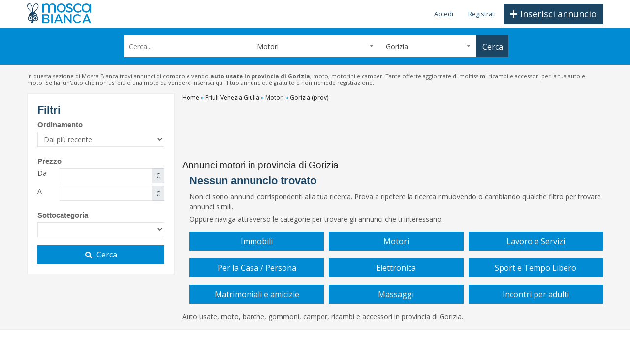

--- FILE ---
content_type: text/html; charset=utf-8
request_url: https://www.moscabianca.it/motori-3/gorizia-provincia/?list%5Border%5D%5Bdata_aggiorna%5D=DESC&list%5Bpage%5D=4
body_size: 7022
content:
<!DOCTYPE html>
<html lang="it">
	<head>
		<title>Auto usate, moto, barche, gommoni e ricambi e accessori di ogni genere in provincia di Gorizia | La Mosca Bianca</title>
		<meta charset="utf-8"/>
		<meta http-equiv="x-ua-compatible" content="ie=edge"/>
				<meta name="viewport" content="width=device-width, minimum-scale=1, maximum-scale=1, user-scalable=no"/>			<meta name="format-detection" content="telephone=no"/>							<!-- raw-url: https://www.moscabianca.it/index.php?rewrite=motori-3%2Fgorizia-provincia%2F&amp;list%5Border%5D%5Bdata_aggiorna%5D=DESC&amp;list%5Bpage%5D=4&amp;list%5Bfilters%5D%5Bid_category%5D=3&amp;list%5Bfilters%5D%5Bid_province%5D=31&amp;l=1&amp;c=advertisement&amp;m=list -->
				<link rel="shortcut icon" href="/src/tpl/img/favicon.ico" type="image/ico"/>
		<link rel="apple-touch-icon" href="/src/tpl/img/favicon-32x32.png"/>
		<link rel="apple-touch-icon" sizes="72x72" href="/src/tpl/img/favicon-72x72.png"/>
		<link rel="apple-touch-icon" sizes="114x114" href="/src/tpl/img/favicon-114x114.png"/>
		<link rel="apple-touch-icon" sizes="144x144" href="/src/tpl/img/favicon-144x144.png"/>
						<meta name="description" content="La Mosca Bianca: sezione dedicata a chi vende o compra auto usate, moto, scooter, camper e caravan usati in provincia di Gorizia, una vasta scelta di ogni marca"/>
				<meta name="robots" content="index, follow"/>
					<meta name="og:title" content="Auto usate, moto, barche, gommoni e ricambi e accessori di ogni genere in provincia di Gorizia | La Mosca Bianca"/>
					<meta name="og:description" content="La Mosca Bianca: sezione dedicata a chi vende o compra auto usate, moto, scooter, camper e caravan usati in provincia di Gorizia, una vasta scelta di ogni marca"/>
				<link rel="canonical" href="https://www.moscabianca.it/motori-3/gorizia-provincia/"/>
	<link rel="dns-prefetch" href="https://fonts.googleapis.com"/>		<link rel="stylesheet" href="https://fonts.googleapis.com/css2?family=Open+Sans:wght@400;600;700;800&display=swap"/>
<link rel="stylesheet" type="text/css" href="/src/tpl/css/bootstrap-4.3.1/css/bootstrap.min.css?v=12"/>
		<link rel="stylesheet" type="text/css" href="/src/tpl/css/A.select2.min.css,qv=12.pagespeed.cf.5AEFGUR7RP.css"/>
<link rel="stylesheet" type="text/css" href="/src/tpl/css/A.custom_v2.css,,qv==12+fotorama.css,,qv==11,Mcc.9RPWypFhjG.css.pagespeed.cf.u1EdG1Y6Ip.css"/>
			<script>WEB_APP="/";LANGUAGE_ID="1";</script>
<script>(function(w,d,s,l,i){w[l]=w[l]||[];w[l].push({'gtm.start':new Date().getTime(),event:'gtm.js'});var f=d.getElementsByTagName(s)[0],j=d.createElement(s),dl=l!='dataLayer'?'&l='+l:'';j.async=true;j.src='https://www.googletagmanager.com/gtm.js?id='+i+dl;f.parentNode.insertBefore(j,f);})(window,document,'script','dataLayer','GTM-TNGT3ZD');</script>	</head>
	<body class="d-flex flex-column mos-body-advertisement mos-body-advertisement-list">
		<noscript>
							<iframe src="https://www.googletagmanager.com/ns.html?id=GTM-TNGT3ZD" height="0" width="0" style="display:none;visibility:hidden"></iframe>
						   </noscript>				<div class="wrapper home-one flex-grow-1">
			<header class="header-area">
		<div class="mos-header-top header-top-area">
		<div class="container">
			<div class="form-row">
				<div class="col-2 col-sm-3">
					<a class="d-block mos-logo-container" href="/">
						<img class="d-inline d-sm-none mos-logo" src="/src/tpl/img/logo-image-v2.png" alt="Mosca Bianca"/>
						<img class="d-none d-sm-inline mos-logo" src="/src/tpl/img/logo-dark-v2.png" alt="Mosca Bianca"/>
					</a>
				</div>
				<div class="col-10 col-sm-9 d-print-none">
					<div class="mos-menu-container">
						<div class="float-right text-sm-right ml-3">
														<a class="mos-btn mos-btn-blue mos-btn-insert-main btn big-btn" href="/index.php?c=advertisement&amp;m=insertForm&amp;l=1">
								<span class="mos-btn-icon"><svg aria-hidden="true" focusable="false" data-prefix="fas" data-icon="plus" class="svg-inline--fa fa-plus fa-w-14" role="img" xmlns="http://www.w3.org/2000/svg" viewBox="0 0 448 512"><path fill="currentColor" d="M416 208H272V64c0-17.67-14.33-32-32-32h-32c-17.67 0-32 14.33-32 32v144H32c-17.67 0-32 14.33-32 32v32c0 17.67 14.33 32 32 32h144v144c0 17.67 14.33 32 32 32h32c17.67 0 32-14.33 32-32V304h144c17.67 0 32-14.33 32-32v-32c0-17.67-14.33-32-32-32z"></path></svg></span>
								<span class="d-inline-block d-sm-none">Inserisci</span>
								<span class="d-none d-sm-inline">Inserisci annuncio</span>
							</a>
						</div>
						<div class="topbar-nav">
							<div class="wpb_wrapper text-right">
																	<ul class="mos-menu-user">
										<li><a href="/login.html">Accedi</a></li>
										<li><a href="/registrazione.html">Registrati</a></li>
									</ul>
															</div>
						</div>
					</div>
				</div>
			</div>
		</div>
	</div>
		<div class="mos-header-bottom header-middle-area d-print-none">
		<div class="container">
			<div class="form-row">
								<div class="col-12 col-xl-2">
				</div>
								<div class="col">
					<div class="mos-form-search-container">
	<form id="mos-form-search" class="mos-form-search js-form" action="/index.php?c=advertisement&amp;m=listSearch&amp;l=1" method="post">
		<div class="form-row">
			<div class="col-12 col-sm-3 col-md-4 mb-1 mb-sm-0">
				<input class="mos-text" type="text" name="list[filters][keyword]" value="" placeholder="Cerca..."/>
			</div>
			<div class="col-12 col-sm-4 mb-1 mb-sm-0">
				<select class="mos-select js-select2 js-search-field-category" style="width:100%;">
					<option value="">Tutte le categorie</option>
																	<option value="2">Immobili</option>
																				<option value="65">&nbsp;&nbsp;&nbsp;&nbsp;Residenziale</option>
																				<option value="66">&nbsp;&nbsp;&nbsp;&nbsp;Commerciale</option>
																				<option value="67">&nbsp;&nbsp;&nbsp;&nbsp;Attivit&agrave; e licenze</option>
																				<option value="68">&nbsp;&nbsp;&nbsp;&nbsp;Casa vacanza</option>
																				<option value="69">&nbsp;&nbsp;&nbsp;&nbsp;Terreni</option>
																							<option value="3" selected="selected">Motori</option>
																				<option value="17">&nbsp;&nbsp;&nbsp;&nbsp;Auto</option>
																				<option value="18">&nbsp;&nbsp;&nbsp;&nbsp;Moto e scooter</option>
																				<option value="19">&nbsp;&nbsp;&nbsp;&nbsp;Veicoli commerciali</option>
																				<option value="20">&nbsp;&nbsp;&nbsp;&nbsp;Camper e caravan</option>
																				<option value="21">&nbsp;&nbsp;&nbsp;&nbsp;Nautica</option>
																				<option value="47">&nbsp;&nbsp;&nbsp;&nbsp;Accessori auto</option>
																				<option value="48">&nbsp;&nbsp;&nbsp;&nbsp;Accessori moto</option>
																							<option value="4">Lavoro e Servizi</option>
																				<option value="22">&nbsp;&nbsp;&nbsp;&nbsp;Offerte di lavoro</option>
																				<option value="23">&nbsp;&nbsp;&nbsp;&nbsp;Cerco lavoro</option>
																				<option value="24">&nbsp;&nbsp;&nbsp;&nbsp;Attrezzature di lavoro</option>
																				<option value="25">&nbsp;&nbsp;&nbsp;&nbsp;Cartomanzia</option>
																				<option value="26">&nbsp;&nbsp;&nbsp;&nbsp;Consulenze e prestazioni professionali</option>
																				<option value="27">&nbsp;&nbsp;&nbsp;&nbsp;Centri estetici e benessere</option>
																							<option value="6">Per la Casa / Persona</option>
																				<option value="34">&nbsp;&nbsp;&nbsp;&nbsp;Elettrodomestici</option>
																				<option value="35">&nbsp;&nbsp;&nbsp;&nbsp;Arredamento e casalinghi</option>
																				<option value="36">&nbsp;&nbsp;&nbsp;&nbsp;Giardino e fai da te</option>
																				<option value="49">&nbsp;&nbsp;&nbsp;&nbsp;Tutto per i bambini</option>
																				<option value="50">&nbsp;&nbsp;&nbsp;&nbsp;Abbigliamento e accessori</option>
																				<option value="179">&nbsp;&nbsp;&nbsp;&nbsp;Altro</option>
																							<option value="5">Elettronica</option>
																				<option value="28">&nbsp;&nbsp;&nbsp;&nbsp;Informatica</option>
																				<option value="29">&nbsp;&nbsp;&nbsp;&nbsp;Telefonia</option>
																				<option value="30">&nbsp;&nbsp;&nbsp;&nbsp;Audio</option>
																				<option value="31">&nbsp;&nbsp;&nbsp;&nbsp;Fotografia</option>
																				<option value="32">&nbsp;&nbsp;&nbsp;&nbsp;Audio/video</option>
																				<option value="33">&nbsp;&nbsp;&nbsp;&nbsp;Videogiochi - console</option>
																							<option value="7">Sport e Tempo Libero</option>
																				<option value="51">&nbsp;&nbsp;&nbsp;&nbsp;Animali</option>
																				<option value="52">&nbsp;&nbsp;&nbsp;&nbsp;Libri, film e musica</option>
																				<option value="53">&nbsp;&nbsp;&nbsp;&nbsp;Strumenti musicali</option>
																				<option value="54">&nbsp;&nbsp;&nbsp;&nbsp;Sport</option>
																				<option value="55">&nbsp;&nbsp;&nbsp;&nbsp;Biciclette</option>
																				<option value="56">&nbsp;&nbsp;&nbsp;&nbsp;Collezionismo</option>
																				<option value="57">&nbsp;&nbsp;&nbsp;&nbsp;Dove andare</option>
																				<option value="178">&nbsp;&nbsp;&nbsp;&nbsp;Altro</option>
																							<option value="58">Matrimoniali e amicizie</option>
																							<option value="62">Massaggi</option>
																							<option value="8">Incontri per adulti</option>
																				<option value="59">&nbsp;&nbsp;&nbsp;&nbsp;Coppia</option>
																				<option value="60">&nbsp;&nbsp;&nbsp;&nbsp;Donna cerca donna</option>
																				<option value="61">&nbsp;&nbsp;&nbsp;&nbsp;Donna cerca uomo</option>
																				<option value="63">&nbsp;&nbsp;&nbsp;&nbsp;Uomo cerca donna</option>
																				<option value="64">&nbsp;&nbsp;&nbsp;&nbsp;Uomo cerca uomo</option>
															</select>
			</div>
			<div class="col-12 col-sm-4 col-md-3 mb-1 mb-sm-0">
				<select class="mos-select js-select2-locations js-search-field-location" style="width:100%;">
											<option data-display="Gorizia">Gorizia</option>
									</select>
			</div>
			<div class="col-12 col-sm-1">
				<input class="js-search-field-region" type="hidden" name="list[filters][id_region]" value=""/>
				<input class="js-search-field-province" type="hidden" name="list[filters][id_province]" value="31"/>
				<input class="js-search-field-municipality" type="hidden" name="list[filters][id_municipality]" value=""/>
				<input class="js-search-field-category" type="hidden" name="list[filters][id_category]" value="3"/>
				<button class="mos-btn-submit" type="submit">
					<span class="mos-btn-icon d-none d-sm-inline-block d-lg-none"><svg aria-hidden="true" focusable="false" data-prefix="fas" data-icon="search" class="svg-inline--fa fa-search fa-w-16" role="img" xmlns="http://www.w3.org/2000/svg" viewBox="0 0 512 512"><path fill="currentColor" d="M505 442.7L405.3 343c-4.5-4.5-10.6-7-17-7H372c27.6-35.3 44-79.7 44-128C416 93.1 322.9 0 208 0S0 93.1 0 208s93.1 208 208 208c48.3 0 92.7-16.4 128-44v16.3c0 6.4 2.5 12.5 7 17l99.7 99.7c9.4 9.4 24.6 9.4 33.9 0l28.3-28.3c9.4-9.4 9.4-24.6.1-34zM208 336c-70.7 0-128-57.2-128-128 0-70.7 57.2-128 128-128 70.7 0 128 57.2 128 128 0 70.7-57.2 128-128 128z"></path></svg></span>
										<span class="d-sm-none d-lg-inline-block">Cerca</span>
				</button>
			</div>
		</div>
	</form>
</div>
<script>if(typeof $!=='undefined'){$(document).ready(function(){userMenuInit();searchFormInit();});}</script>				</div>
				<div class="col-12 col-md-auto col-xl-2">
				</div>
			</div>
		</div>
	</div>
</header>								<script async src="https://securepubads.g.doubleclick.net/tag/js/gpt.js"></script>
	<script>window.googletag=window.googletag||{cmd:[]};googletag.cmd.push(function(){googletag.defineSlot("/21713117824/moscabianca",[[620,85],[728,90]],"div-gpt-ad-1591173201143-2").addService(googletag.pubads());googletag.defineSlot("/21713117824/moscabianca",[[320,50]],"div-gpt-ad-1591173201143-3").addService(googletag.pubads());googletag.pubads().setTargeting("citta",["Gorizia"]);googletag.pubads().enableSingleRequest();googletag.pubads().enableLazyLoad();googletag.enableServices();});</script>
<div class="container mt-3 mos-page-advertisement-list">
			<div class="row">
			<div class="col-12 mb-3 mos-text-seo">In questa sezione di Mosca Bianca trovi annunci di compro e vendo <strong>auto usate in provincia di</strong> <strong>Gorizia</strong>, moto, motorini e camper. Tante offerte aggiornate di moltissimi ricambi e accessori per la tua auto e moto. Se hai un&#39;auto che non usi più o una moto da vendere inserisci qui il tuo annuncio, è gratuito e non richiede registrazione.</div>
		</div>
		<div class="row">
		<div class="col mos-sidebar js-mos-sidebar">
										<div class="mos-filters-container">
					<div class="mos-sidebar-box sidebar">
						<div id="mos-filters-form-container" class="mos-filters-form-container">
							<h4 class="mos-text-blue mt-0">Filtri</h4>
														<a class="mos-btn-close js-mos-btn-filters-close"><span class="mos-btn-icon"><svg aria-hidden="true" focusable="false" data-prefix="fas" data-icon="times" class="svg-inline--fa fa-times fa-w-11" role="img" xmlns="http://www.w3.org/2000/svg" viewBox="0 0 352 512"><path fill="currentColor" d="M242.72 256l100.07-100.07c12.28-12.28 12.28-32.19 0-44.48l-22.24-22.24c-12.28-12.28-32.19-12.28-44.48 0L176 189.28 75.93 89.21c-12.28-12.28-32.19-12.28-44.48 0L9.21 111.45c-12.28 12.28-12.28 32.19 0 44.48L109.28 256 9.21 356.07c-12.28 12.28-12.28 32.19 0 44.48l22.24 22.24c12.28 12.28 32.2 12.28 44.48 0L176 322.72l100.07 100.07c12.28 12.28 32.2 12.28 44.48 0l22.24-22.24c12.28-12.28 12.28-32.19 0-44.48L242.72 256z"></path></svg></span></a>
							<form id="mos-form-filters" action="/index.php?c=advertisement&amp;m=listSearch&amp;l=1" method="post">
																								<input type="hidden" name="list[filters][keyword]" value=""/>
																																																<input type="hidden" name="list[filters][id_region]" value=""/>
																<input type="hidden" name="list[filters][id_province]" value="31"/>
																<input type="hidden" name="list[filters][id_municipality]" value=""/>
																<div class="d-none d-lg-block">
									<h4 class="mos-title widget-title mt-0">Ordinamento</h4>
									<div class="form-group form-row">
										<div class="col-12">
											<select class="form-control form-control-sm js-mos-sort">
																																						<option value="/motori-3/gorizia-provincia/?list%5Border%5D%5Bdata_aggiorna%5D=DESC" selected="selected">Dal pi&ugrave; recente</option>
																																						<option value="/motori-3/gorizia-provincia/?list%5Border%5D%5Bprezzo%5D=ASC&amp;list%5Border%5D%5Bdata_aggiorna%5D=">Dal pi&ugrave; economico</option>
																																						<option value="/motori-3/gorizia-provincia/?list%5Border%5D%5Bprezzo%5D=DESC&amp;list%5Border%5D%5Bdata_aggiorna%5D=">Dal pi&ugrave; caro</option>
																							</select>
										</div>
									</div>
								</div>
																<h4 class="mos-title widget-title">Prezzo</h4>
								<div class="form-group form-row">
									<label class="col-md-3 col-lg-2">Da</label>
									<div class="col-md-9 col-lg-10">
										<div class="input-group input-group-sm">
																						<input id="field-filter-price-from" class="form-control text-right js-autonumeric-price-filter" type="text" name="list[filters][price_from]" value=""/>
											<div class="input-group-append">
												<div class="input-group-text">€</div>
											</div>
										</div>
									</div>
								</div>
								<div class="form-group form-row">
									<label class="col-md-3 col-lg-2">A</label>
									<div class="col-md-9 col-lg-10">
										<div class="input-group input-group-sm">
																						<input id="field-filter-price-to" class="form-control text-right js-autonumeric-price-filter" type="text" name="list[filters][price_to]" value=""/>
											<div class="input-group-append">
												<div class="input-group-text">€</div>
											</div>
										</div>
									</div>
								</div>
																									<h4 class="mos-title widget-title">Sottocategoria</h4>
									<div class="form-group form-row">
										<div class="col-12">
											<select class="form-control form-control-sm" name="list[filters][id_category]">
												<option value="3"></option>
																																						<option value="17">Auto</option>
																																						<option value="18">Moto e scooter</option>
																																						<option value="19">Veicoli commerciali</option>
																																						<option value="20">Camper e caravan</option>
																																						<option value="21">Nautica</option>
																																						<option value="47">Accessori auto</option>
																																						<option value="48">Accessori moto</option>
																							</select>
										</div>
									</div>
																								<div class="searchnt mt-3">
									<button class="btn btn-block mos-btn-azure">
																				<span class="mos-btn-icon mr-2"><svg aria-hidden="true" focusable="false" data-prefix="fas" data-icon="search" class="svg-inline--fa fa-search fa-w-16" role="img" xmlns="http://www.w3.org/2000/svg" viewBox="0 0 512 512"><path fill="currentColor" d="M505 442.7L405.3 343c-4.5-4.5-10.6-7-17-7H372c27.6-35.3 44-79.7 44-128C416 93.1 322.9 0 208 0S0 93.1 0 208s93.1 208 208 208c48.3 0 92.7-16.4 128-44v16.3c0 6.4 2.5 12.5 7 17l99.7 99.7c9.4 9.4 24.6 9.4 33.9 0l28.3-28.3c9.4-9.4 9.4-24.6.1-34zM208 336c-70.7 0-128-57.2-128-128 0-70.7 57.2-128 128-128 70.7 0 128 57.2 128 128 0 70.7-57.2 128-128 128z"></path></svg></span>Cerca									</button>
								</div>
							</form>
						</div>
					</div>
				</div>
											</div>
		<div class="col" style="min-width:0;">				<div class="row">
				<div class="col-12">
							<div class="mos-breadcrumbs">
		<nav>
																									<a href="/">
						<span>Home</span>
					</a>
																									<span class="mos-text-azure">&raquo;</span>
																		<a href="/regione-friuli-venezia-giulia/">
						<span>Friuli-Venezia Giulia</span>
					</a>
																									<span class="mos-text-azure">&raquo;</span>
																		<a href="/motori-3/">
						<span>Motori</span>
					</a>
																									<span class="mos-text-azure">&raquo;</span>
																								<span class="active">Gorizia (prov)</span>
														</nav>
		<script type="application/ld+json">[{"@context":"https://schema.org","type":"BreadcrumbList","itemListElement":[{"type":"ListItem","position":1,"name":"Home","item":"https://www.moscabianca.it/"},{"type":"ListItem","position":2,"name":"Friuli-Venezia Giulia","item":"https://www.moscabianca.it/regione-friuli-venezia-giulia/"},{"type":"ListItem","position":3,"name":"Motori","item":"https://www.moscabianca.it/motori-3/"},{"type":"ListItem","position":4,"name":"Gorizia (prov)"}]}]</script>
	</div>
				</div>
			</div>
			<div class="row">
								<div class="col-12" style="min-width:0;">
											<div class="mos-banner-container-h">
							<div class="d-block d-xl-none mb-3">
																<div id="div-gpt-ad-1591173201143-1" class="mos-banner-320x50">
									<script>googletag.cmd.push(function(){googletag.display('div-gpt-ad-1591173201143-1');});</script>
								</div>
															</div>
							<div class="d-none d-xl-block mb-3">
																<div id="div-gpt-ad-1591173201143-0" class="mos-banner-728x90">
									<script>googletag.cmd.push(function(){googletag.display('div-gpt-ad-1591173201143-0');});</script>
								</div>
															</div>
						</div>
																<h1>Annunci motori in provincia di Gorizia</h1>
																										<div class="mos-empty-result">
							<h4 class="mos-text-blue">Nessun annuncio trovato</h4>
							<p class="mb-1">Non ci sono annunci corrispondenti alla tua ricerca. Prova a ripetere la ricerca rimuovendo o cambiando qualche filtro per trovare annunci simili.</p>
							<p>Oppure naviga attraverso le categorie per trovare gli annunci che ti interessano.</p>
							<div class="form-row">
																										<div class="col-6 col-xl-4 mb-3">
										<a class="btn btn-block mos-btn-primary mos-btn-category" href="/immobili-2/">
											Immobili										</a>
									</div>
																										<div class="col-6 col-xl-4 mb-3">
										<a class="btn btn-block mos-btn-primary mos-btn-category" href="/motori-3/">
											Motori										</a>
									</div>
																										<div class="col-6 col-xl-4 mb-3">
										<a class="btn btn-block mos-btn-primary mos-btn-category" href="/lavoro-e-servizi-4/">
											Lavoro e Servizi										</a>
									</div>
																										<div class="col-6 col-xl-4 mb-3">
										<a class="btn btn-block mos-btn-primary mos-btn-category" href="/per-la-casa-persona-6/">
											Per la Casa / Persona										</a>
									</div>
																										<div class="col-6 col-xl-4 mb-3">
										<a class="btn btn-block mos-btn-primary mos-btn-category" href="/elettronica-5/">
											Elettronica										</a>
									</div>
																										<div class="col-6 col-xl-4 mb-3">
										<a class="btn btn-block mos-btn-primary mos-btn-category" href="/sport-e-tempo-libero-7/">
											Sport e Tempo Libero										</a>
									</div>
																										<div class="col-6 col-xl-4 mb-3">
										<a class="btn btn-block mos-btn-primary mos-btn-category" href="/matrimoniali-e-amicizie-58/">
											Matrimoniali e amicizie										</a>
									</div>
																										<div class="col-6 col-xl-4 mb-3">
										<a class="btn btn-block mos-btn-primary mos-btn-category" href="/massaggi-62/">
											Massaggi										</a>
									</div>
																										<div class="col-6 col-xl-4 mb-3">
										<a class="btn btn-block mos-btn-primary mos-btn-category" href="/incontri-per-adulti-8/">
											Incontri per adulti										</a>
									</div>
															</div>
						</div>
									</div>
																	<div class="col-12 pl-lg-0">Auto usate, moto, barche, gommoni, camper, ricambi e accessori in provincia di Gorizia.</div>
							</div>
		</div>
	</div>
		</div>
<script></script>
					</div>
		<footer class="footer-area mt-15 d-print-none">
	<div class="mos-menu-container footer-main">
		<div class="container">
			<div class="row">
				<div class="col-xs-12 col-sm-6 col-lg-3">
					<div class="footer-logo-area text-center text-sm-left">
						<a class="mos-logo" href="/"><img src="/src/tpl/img/logo-dark-v2.png" alt="" style="max-width:200px;"></a>
						<p style="line-height:1.1"><small>Ogni giorno migliaia di annunci di Vendita Case, appartamenti in affitto, le pi&ugrave; fresche occasioni di auto usate, i migliori incontri e massaggi.</small></p>
						<div class="mb-3 mos-text-blue" style="font-size:1rem; font-weight:400">
							Seguici su:							<a class="mos-social-icon mos-text-blue" href="https://www.facebook.com/www.moscabianca.it/" target="_blank" title="Facebook">
								<svg aria-hidden="true" focusable="false" data-prefix="fab" data-icon="facebook-square" class="svg-inline--fa fa-facebook-square fa-w-14" role="img" xmlns="http://www.w3.org/2000/svg" viewBox="0 0 448 512"><path fill="currentColor" d="M400 32H48A48 48 0 0 0 0 80v352a48 48 0 0 0 48 48h137.25V327.69h-63V256h63v-54.64c0-62.15 37-96.48 93.67-96.48 27.14 0 55.52 4.84 55.52 4.84v61h-31.27c-30.81 0-40.42 19.12-40.42 38.73V256h68.78l-11 71.69h-57.78V480H400a48 48 0 0 0 48-48V80a48 48 0 0 0-48-48z"></path></svg>							</a>
						</div>
					</div>
				</div>
				<div class="col-xs-12 col-sm-6 col-lg-3">
					<div class="mos-menu footer-menu">
						<h3 class="mos-text-blue">SERVIZIO CLIENTI</h3>
						<ul>
							<li><a href="/index.php?c=site&m=about&l=1">Chi siamo</a></li>
							<li><a href="/index.php?c=site&m=contactForm&l=1">Contatti</a></li>
							<li><a href="/index.php?c=user&m=profileForm&l=1">Il mio profilo</a></li>
							<li><a href="/index.php?c=advertisement&m=insertForm&l=1">Inserisci un annuncio</a></li>
							<!-- <li><a href="/index.php?c=site&m=newspapers&l=1">Sfoglia giornali on-line</a></li> -->
						</ul>
					</div>
				</div>
				<div class="col-xs-12 col-sm-6 col-lg-3">
					<div class="mos-menu footer-menu">
						<h3 class="mos-text-blue">INFORMAZIONI</h3>
						<ul>
							<li><a href="/index.php?c=site&m=privacy&l=1">Informativa sulla privacy</a></li>
							<li><a href="/index.php?c=site&m=terms&l=1">Termini e condizioni</a></li>
							<li><a href="/index.php?c=site&m=rules&l=1">Regole di pubblicazione</a></li>
							<li><a href="/index.php?c=site&m=priceList&l=1">Listino prezzi</a></li>
							<li><a href="/index.php?c=site&m=faq&l=1">Domande frequenti</a></li>
						</ul>
					</div>
				</div>
				<div class="col-xs-12 col-sm-6 col-lg-3">
					<div class="mos-menu footer-menu">
						<h3 class="mos-text-blue">CONTATTI</h3>
						<ul class="mos-contacts">
														<li class="mb-1">
								<strong>Sede legale</strong>
								<p class="mb-0">foro Buonaparte 59 - 20121 - Milano (MI)</p>
							</li>
							<li class="mb-1">
								<strong>Sede operativa</strong>
								<p class="mb-0">via Po 2 - 12022 - Busca (CN)</p>
							</li>
							<li class="mb-1">
								<strong>Telefono:</strong>
								<p class="mb-0">0171 937225</p>
							</li>
													</ul>
					</div>
				</div>
			</div>
		</div>
	</div>
	<div class="mos-footer-copyright footer-copyright-area">
		<div class="container">
			<div class="row">
				<div class="col-12 col-md-9">
					<p>&copy; Copyright 2026 - Publidok S.r.l. - All Rights Reserved - P.IVA 09705620962</p>
				</div>
				<div class="col-12 col-md-3">
					<p class="text-center text-md-right">Powered by <a href="https://www.publidok.com/" title="web, stampa, grafica ed editoria Cuneo" style="color:#0489bd;">Publidok</a></p>
				</div>
			</div>
		</div>
	</div>
</footer>				<script src="/src/tpl/js/jquery-3.4.1.min.js?v=11"></script>
		<script src="/src/tpl/js/popper.min.js?v=11"></script>
	<script src="/src/tpl/css/bootstrap-4.3.1/js/bootstrap.min.js,qv=11.pagespeed.jm.m29fZhtnNs.js"></script>
		<script src="/src/tpl/js/select2.full.min.js?v=11"></script>
		<script src="/src/tpl/js/autonumeric.js,qv=11.pagespeed.jm.FM7KnrjeyP.js"></script>
					
		<script src="/src/tpl/js/fotorama.js,qv==11+custom_v2.js,qv==11.pagespeed.jc.zRgatq277K.js"></script><script>eval(mod_pagespeed_HyRPopazX6);</script>
					<script>eval(mod_pagespeed_KfKDxs1eZ2);</script>
		<script>$(document).ready(function(){userMenuInit();searchFormInit();select2Init();autonumericInit();advertisementListInit({"page.list.btn.show.less":"mostra meno","page.list.btn.show.more":"mostra altro"},{"fa-caret-down":"<svg aria-hidden=\"true\" focusable=\"false\" data-prefix=\"fas\" data-icon=\"caret-down\" class=\"svg-inline--fa fa-caret-down fa-w-10\" role=\"img\" xmlns=\"http:\/\/www.w3.org\/2000\/svg\" viewBox=\"0 0 320 512\"><path fill=\"currentColor\" d=\"M31.3 192h257.3c17.8 0 26.7 21.5 14.1 34.1L174.1 354.8c-7.8 7.8-20.5 7.8-28.3 0L17.2 226.1C4.6 213.5 13.5 192 31.3 192z\"><\/path><\/svg>","fa-caret-up":"<svg aria-hidden=\"true\" focusable=\"false\" data-prefix=\"fas\" data-icon=\"caret-up\" class=\"svg-inline--fa fa-caret-up fa-w-10\" role=\"img\" xmlns=\"http:\/\/www.w3.org\/2000\/svg\" viewBox=\"0 0 320 512\"><path fill=\"currentColor\" d=\"M288.662 352H31.338c-17.818 0-26.741-21.543-14.142-34.142l128.662-128.662c7.81-7.81 20.474-7.81 28.284 0l128.662 128.662c12.6 12.599 3.676 34.142-14.142 34.142z\"><\/path><\/svg>"});});</script>
	<script defer src="https://static.cloudflareinsights.com/beacon.min.js/vcd15cbe7772f49c399c6a5babf22c1241717689176015" integrity="sha512-ZpsOmlRQV6y907TI0dKBHq9Md29nnaEIPlkf84rnaERnq6zvWvPUqr2ft8M1aS28oN72PdrCzSjY4U6VaAw1EQ==" data-cf-beacon='{"version":"2024.11.0","token":"d3a67bf7c69c44cfb4f35721cd24769e","r":1,"server_timing":{"name":{"cfCacheStatus":true,"cfEdge":true,"cfExtPri":true,"cfL4":true,"cfOrigin":true,"cfSpeedBrain":true},"location_startswith":null}}' crossorigin="anonymous"></script>
</body>
</html>

--- FILE ---
content_type: text/css
request_url: https://www.moscabianca.it/src/tpl/css/A.custom_v2.css,,qv==12+fotorama.css,,qv==11,Mcc.9RPWypFhjG.css.pagespeed.cf.u1EdG1Y6Ip.css
body_size: 6034
content:
.container{max-width:1200px}input[type="text"],input[type="email"],input[type="url"],input[type="password"],input[type="search"],input[type="number"],input[type="tel"],input[type="range"],input[type="date"],input[type="month"],input[type="week"],input[type="time"],input[type="datetime"],input[type="datetime-local"],input[type="color"],textarea{box-shadow:none;color:#666;border:1px solid #e5e5e5;border-radius:3px;border-radius:0;padding:3px}input[type="text"],input[type="password"],input[type="email"],input[type="submit"]{height:45px;box-shadow:none;padding-left:10px;padding-right:10px;font-size:14px;color:#626262;width:100%}.form-control:focus{box-shadow:none}.input-group > .custom-select:not(:last-child), .input-group > .form-control:not(:last-child) {border-radius:0}.input-group .input-group-text, .input-group > .input-group-append > .btn, .input-group > .input-group-append > .input-group-text, .input-group > .input-group-prepend:first-child > .btn:not(:first-child), .input-group > .input-group-prepend:first-child > .input-group-text:not(:first-child), .input-group > .input-group-prepend:not(:first-child) > .btn, .input-group > .input-group-prepend:not(:first-child) > .input-group-text {border-radius:0}.btn{border-radius:0}.fa-spin{-webkit-animation:fa-spin 2s infinite linear;animation:fa-spin 2s infinite linear;display:inline-block;height:100%}.fa-spin svg{vertical-align:top}@-webkit-keyframes fa-spin {
    0% { -webkit-transform: rotate(0deg); }
    100% { -webkit-transform: rotate(359deg); }
}@keyframes fa-spin {
    0% {transform:rotate(0deg);}
    100% {transform:rotate(359deg);}
}.select2 *{outline:none}.select2-results__option{white-space:nowrap}.select2-container--default .select2-selection--single{border:1px solid #ddd;height:45px;line-height:45px}.select2-container .select2-selection--single .select2-selection__rendered{height:45px;line-height:45px}.select2-container--default .select2-selection--single .select2-selection__arrow{top:8px}.select2-container--default .select2-results__option--highlighted[aria-selected]{background-color:#eee;color:#555}.select2-container--default .select2-selection--single{border-radius:0}.select2-dropdown,.select2-container--default .select2-search--dropdown .select2-search__field{border-color:#e5e5e5;border-radius:0}body{background:#f5f5f5;color:#555;font-family:'Open Sans',sans-serif;font-size:14px;min-height:100vh}h1,h2,h3,h4,h5,h6{color:#222;font-family:'Roboto',sans-serif;font-weight:600;line-height:1.2;margin-bottom:10px}h1,.h1{font-size:2.2rem;margin-bottom:.5rem;margin-top:0}h2,.h2{font-size:1.8rem;margin-bottom:.5rem}h3,.h3{font-size:1.6rem;margin-bottom:.5rem}h4,.h4{font-size:1.4rem;margin-bottom:.5rem}h5,.h5{font-size:1.1rem;margin-bottom:.5rem}h6,.h6{font-size:1rem;margin-bottom:.5rem}p{line-height:1.5;margin-bottom:1rem}ul{list-style-type:disc}ul,ol{margin-bottom:1rem;padding-left:20px}hr{margin-top:1rem;margin-bottom:1rem}a,a:hover{color:#383838;outline:none!important;text-decoration:none}a.btn-danger:hover,a.btn-danger:focus,a.btn-danger:active{color:#fff}select.form-control{border:1px solid #e5e5e5;color:#626262;font-size:14px;height:45px;padding-left:10px}select.form-control-sm{height: calc(1.5em + 0.5rem + 2px);padding:.25rem .5rem;font-size:.875rem;line-height:1.5;border-radius:0}textarea.form-control{border:1px solid #e5e5e5;border-radius:0;color:#626262;font-size:14px}label.error{color:#d00;background:#ffe2e2;padding:3px 10px;border-radius:3px;font-size:.85em;border:1px solid #d00;margin-top:2px}header{}header .mos-header-top{background:#fff}header .mos-logo-container{display:block;margin:7px 0;max-height:40px}header .mos-logo{max-height:40px}header .mos-btn-insert-main,header .mos-btn-insert-main:hover,header .mos-btn-insert-main:focus,header .mos-btn-insert-main:visited{font-size:.8rem;margin-top:4px;padding:6px 12px}@media (min-width:576px){header .mos-btn-insert-main,header .mos-btn-insert-main:hover,header .mos-btn-insert-main:focus,header .mos-btn-insert-main:visited{font-size:18px;font-weight:400;margin-top:0;padding:.375rem .75rem}}header .mos-menu-container{padding:8px 0}header .mos-menu-container .mos-btn-icon{height:14px;width:12px}@media (min-width:576px){header .mos-menu-container .mos-btn-icon{height:17px;width:16px}}header .mos-menu-user{font-size:0;height:41px;line-height:41px;margin-bottom:0;padding-left:0}header .mos-menu-user li{display:inline-block;font-size:.8rem;height:41px;margin-left:15px;position:relative}header .mos-menu-user li:first-child{margin-left:0}@media only screen and (min-width:768px){header .mos-menu-user li{margin-left:30px}}header .mos-menu-user li:first-child{margin-left:0}header .mos-menu-user li a{color:#1c4463}header .mos-menu-user-toggle{display:inline-block;height:11px}header .mos-menu-user-dropdown{background:#fff none repeat scroll 0 0;border-left:1px solid #ededed;border-right:1px solid #ededed;border-bottom:1px solid #eee;padding:0 20px;position:absolute;top:49px;right:-15px;text-align:left;z-index:1000}header .mos-menu-user-dropdown li{border-bottom:1px solid #eee;display:block;height:auto;line-height:18px;margin-left:0;padding:10px 0;white-space:nowrap}header .mos-menu-user-dropdown li:last-child{border-bottom:none}header .mos-menu-user-dropdown a:hover{color:#008bd2}header .mos-header-bottom{background:#008bd2 none repeat scroll 0 0;padding:15px 0}footer{border-top:1px solid #ededed;font-size:14px;margin-top:15px}footer .mos-menu-container{background:#fff;padding:60px 0 35px 0}footer .mos-menu{margin-bottom:40px}@media (min-width:992px){footer .mos-menu{margin-bottom:0}}footer .mos-menu ul{list-style-type:none;margin:0;padding:0}footer .mos-menu ul li{background:url(https://www.moscabianca.it/src/tpl/img/xicon-footer-li.png.pagespeed.ic.27F7MfdM-y.webp) left 3px no-repeat;margin-bottom:10px}footer .mos-menu ul.mos-contacts li{background:none}footer .mos-menu ul li a{color:#555;display:inline-block;padding-left:15px;position:relative}footer .mos-logo{margin-bottom:20px;display:block}footer .mos-social-icon{display:inline-block;height:32px}footer .mos-footer-copyright{background:#292929;color:#cacaca;padding:20px 0}footer .mos-footer-copyright p{margin-bottom:0}footer h3{font-size:18px;font-weight:bold;margin-top:0;text-transform:uppercase}.mos-panel-main{background-color:#fff;border:1px solid #ededed;padding:15px}.mos-text-azure{color:#008bd2!important}.mos-text-blue{color:#1c4463!important}.mos-help{color:#888;font-size:11px;line-height:.85rem}.mos-btn,.mos-btn:hover,.mos-btn:focus,.mos-btn:visited{box-shadow:none;cursor:pointer;font-weight:600;text-align:center}.mos-btn .mos-icon-waiting{margin-right:4px;display:inline-block;height:14px;line-height:14px}.mos-btn-lg{padding:.5rem 1rem;font-size:1.25rem}.mos-btn-lg .mos-icon-waiting{margin-right:4px;display:inline-block;height:18px;line-height:18px}.mos-btn-azure,.mos-btn-azure:hover,.mos-btn-primary,.mos-btn-primary:hover{background-color:#008bd2!important;color:#fff!important}.mos-btn-secondary{background:#f0f0f0!important;border:1px solid #ced4da;color:#333!important}.mos-btn-secondary:hover{background:#2f2f2f!important;border:1px solid #000;color:#f3f3f3!important;text-decoration:none}.mos-btn-blue,.mos-btn-blue:hover{background-color:#1c4463!important;color:#fff!important}.mos-btn-show,.mos-btn-show:hover{background:#878787;color:#fff;font-size:12px;height:45px;position:absolute;right:15px;top:0;-webkit-transition:all .5s ease-in-out;transition:all .5s ease-in-out}.mos-btn-icon{display:inline-block;height:13px;height:13px;position:relative;width:16px}.mos-btn-icon svg{position:absolute;top:2px;right:1px}.mos-text-icon{display:inline-block;height:13px;position:relative;width:15px}.mos-text-icon svg{position:absolute;top:1px;right:1px}.mos-text-seo{font-size:80%;line-height:1.2}.grecaptcha-badge{display:none}.mos-image-box-4-3{display:block;height:0;padding-top:75%;position:relative}.mos-image-box-content{display:block;position:absolute;top:0;left:0;width:100%;height:100%}.mos-image-box-4-3-thumbnails{display:block;height:0;padding-top: calc(75% + 68px);position:relative}svg{height:100%}.mos-breadcrumbs{color:#222;font-size:12px;margin-bottom:15px!important}.mos-breadcrumbs h1{font-size:12px}@media only screen and (max-width:575px){.mos-breadcrumbs{margin-bottom:30px}}.mos-breadcrumbs a,.mos-breadcrumbs a:hover,.mos-breadcrumbs span{color:#222}.mos-breadcrumbs .mos-breadcrumbs-separator{}.mos-form-search{}.mos-form-search input[type="text"]{background:#fff;-webkit-transition-property:none;-moz-transition-property:none;-o-transition-property:none;transition-property:none}.mos-form-search .mos-select{background-color:#fff;border:none;height:45px;padding:0 20px 0 8px}.mos-form-search .mos-btn-submit{background:#1c4463;color:#fff;cursor:pointer;border:none;border-color:#1c4463;border-radius:0;display:block;font-size:1rem;height:45px;outline:none;overflow:hidden;padding:0 5px;width:100%}.mos-form-search .mos-btn-icon{height:24px;line-height:24px;width:26px}@media only screen and (min-width:576px){.mos-form-search{background:#fff;border-radius:0}.mos-form-search input[type="text"],.mos-form-search select{background:none;border:none}.mos-form-search .select2-container--default .select2-selection--single{border:none}.mos-form-search .mos-btn-submit{border-bottom-left-radius:0;border-top-left-radius:0;position:absolute;right:0;top:0}}.mos-home-boxes{background-color:#f2f2f2;border:1px solid #1c4463;padding-top:15px}.mos-home-box-container{margin-bottom:25px}.mos-home-box-container .row{margin-right:-10px;margin-left:-10px}.mos-home-box-container .row .col,.mos-home-box-container .row .col-1,.mos-home-box-container .row .col-10,.mos-home-box-container .row .col-11,.mos-home-box-container .row .col-12,.mos-home-box-container .row .col-2,.mos-home-box-container .row .col-3,.mos-home-box-container .row .col-4,.mos-home-box-container .row .col-5,.mos-home-box-container .row .col-6,.mos-home-box-container .row .col-7,.mos-home-box-container .row .col-8,.mos-home-box-container .row .col-9,.mos-home-box-container .row .col-auto,.mos-home-box-container .row .col-lg,.mos-home-box-container .row .col-lg-1,.mos-home-box-container .row .col-lg-10,.mos-home-box-container .row .col-lg-11,.mos-home-box-container .row .col-lg-12,.mos-home-box-container .row .col-lg-2,.mos-home-box-container .row .col-lg-3,.mos-home-box-container .row .col-lg-4,.mos-home-box-container .row .col-lg-5,.mos-home-box-container .row .col-lg-6,.mos-home-box-container .row .col-lg-7,.mos-home-box-container .row .col-lg-8,.mos-home-box-container .row .col-lg-9,.mos-home-box-container .row .col-lg-auto,.mos-home-box-container .row .col-md,.mos-home-box-container .row .col-md-1,.mos-home-box-container .row .col-md-10,.mos-home-box-container .row .col-md-11,.mos-home-box-container .row .col-md-12,.mos-home-box-container .row .col-md-2,.mos-home-box-container .row .col-md-3,.mos-home-box-container .row .col-md-4,.mos-home-box-container .row .col-md-5,.mos-home-box-container .row .col-md-6,.mos-home-box-container .row .col-md-7,.mos-home-box-container .row .col-md-8,.mos-home-box-container .row .col-md-9,.mos-home-box-container .row .col-md-auto,.mos-home-box-container .row .col-sm,.mos-home-box-container .row .col-sm-1,.mos-home-box-container .row .col-sm-10,.mos-home-box-container .row .col-sm-11,.mos-home-box-container .row .col-sm-12,.mos-home-box-container .row .col-sm-2,.mos-home-box-container .row .col-sm-3,.mos-home-box-container .row .col-sm-4,.mos-home-box-container .row .col-sm-5,.mos-home-box-container .row .col-sm-6,.mos-home-box-container .row .col-sm-7,.mos-home-box-container .row .col-sm-8,.mos-home-box-container .row .col-sm-9,.mos-home-box-container .row .col-sm-auto,.mos-home-box-container .row .col-xl,.mos-home-box-container .row .col-xl-1,.mos-home-box-container .row .col-xl-10,.mos-home-box-container .row .col-xl-11,.mos-home-box-container .row .col-xl-12,.mos-home-box-container .row .col-xl-2,.mos-home-box-container .row .col-xl-3,.mos-home-box-container .row .col-xl-4,.mos-home-box-container .row .col-xl-5,.mos-home-box-container .row .col-xl-6,.mos-home-box-container .row .col-xl-7,.mos-home-box-container .row .col-xl-8,.mos-home-box-container .row .col-xl-9,.mos-home-box-container .row .col-xl-auto{padding-right:10px;padding-left:10px}.mos-home-box{background-color:#f5f5f5;border:1px solid #dedede;display:block;height:100px;margin-bottom:20px;text-align:center}.mos-home-box:hover,.mos-home-box:focus,.mos-home-box:active{color:#555}.mos-home-box-icon{height:42px;opacity:.8}.mos-body-landing{}.mos-body-landing header .mos-menu-container,.mos-body-landing footer .mos-menu-container,.mos-body-landing header .mos-form-search{display:none}.mos-landing{line-height:1.2;min-height:190px;position:relative}.mos-landing-text{color:#fff;font-size:18px;padding:15px;position:absolute;right:0;top:0;text-align:center;text-shadow:#000 1px 1px}.mos-landing-btn{background-color:#2196f3;border-radius:5px;color:#fff;display:inline-block;margin:15px auto 0 auto;padding:8px 30px;text-shadow:none;vertical-align:middle}.mos-landing-btn:hover{color:#fff;opacity:.9}@media only screen and (min-width:576px){.mos-landing-text{font-size:22px}.mos-landing-btn{border-radius:8px;padding:4px 32px}}@media only screen and (min-width:768px){.mos-landing-text{font-size:32px}.mos-landing-btn{border-radius:10px;padding:4px 40px}}@media only screen and (min-width:992px){.mos-landing-text{font-size:40px}.mos-landing-btn{padding:5px 50px}}@media only screen and (min-width:1200px){.mos-landing-text{font-size:48px;padding:30px}.mos-landing-btn{border-radius:12px}}.mos-sidebar{-ms-flex:0 0 330px;flex:0 0 330px;position:fixed;width:0;height:0;overflow:hidden;z-index:1000}@media only screen and (min-width:992px){.mos-sidebar{position:relative;width:auto;height:auto;overflow:auto}}.mos-sidebar-box{background:#fff;border:1px solid #ededed;padding:20px;margin-bottom:15px}.mos-sidebar-box .mos-title{font-size:15px;font-weight:600;color:#666;margin-bottom:5px;margin-top:20px}.mos-sidebar-box .form-group{margin-bottom:5px}.mos-filters-container .mos-btn-icon{height:14px}.mos-filters-container .mos-checkbox-container{margin-bottom:2px}.mos-filters-container .mos-checkbox-container label{margin-bottom:0}.mos-filters-form-container .mos-btn-close{display:none}@media only screen and (max-width:991px){body.no-scroll{height:100vh;margin:0;overflow:hidden;padding:0}.mos-filters-form-container{}.mos-filters-form-container.mos-fixed{background:#fff;overflow:auto;padding:15px;position:fixed;top:0;right:0;bottom:0;left:0}.mos-filters-form-container .mos-btn-close{cursor:pointer;display:block;font-size:1.3rem;margin:0;position:absolute;top:5px;right:15px}.mos-filters-form-container .mos-btn-close .mos-btn-icon{display:inline-block;height:20px}.mos-filters-form-container.mos-fixed form{margin-bottom:15px}}.mos-seo-links-container{max-height:237px;overflow:hidden;position:relative}.mos-seo-links-container ul{list-style:none;margin-bottom:0;padding-left:0}.mos-seo-links-container li{font-size:.8rem;line-height:1.2}.mos-seo-links-container .mos-sidebar-box a{color:inherit;margin:0}.mos-seo-link-btn{background:#fff;border-bottom:1px solid #ededed;border-left:1px solid #ededed;border-right:1px solid #ededed;cursor:pointer;display:block;padding:8px 20px;position:absolute;bottom:0;left:0;right:0;text-align:center}.mos-seo-link-btn .mos-icon{display:inline-block;height:14px}.mos-page-advertisement-list{}.mos-page-advertisement-list h1{font-size:1.2rem;font-weight:300}.mos-page-advertisement-list h2{font-size:.9rem;font-weight:300;margin-top:0}.mos-advertisement-list{list-style:none;padding-left:0}.mos-advertisement-list li{background:#fff;border:1px solid #ededed;padding:15px;margin-bottom:15px}.mos-advertisement-list li:hover{border:1px solid #008bd2}.mos-advertisement-list .mos-adv-promotion-2,.mos-adv-box.mos-adv-promotion-2{background-color:#fae8e8!important}.mos-advertisement-list .mos-adv-promotion-1,.mos-adv-box.mos-adv-promotion-1{background-color:#fdffcf!important}.mos-advertisement-list li h3,.mos-advertisement-list li h3 a{font-size:18px;font-weight:600;margin:0}.mos-advertisement-list .mos-num-images{display:block;background: #ffffffcc;color:#383838!important;font-size:12px;padding:3px 8px;position:absolute;bottom:0;left:0}.mos-advertisement-list .mos-adv-image{width:100%}.mos-advertisement-list .mos-adv-image-container{border:1px solid #f4f5f4;margin-bottom:20px;position:relative}@media (min-width:576px){.mos-advertisement-list .mos-adv-image{width:auto}.mos-advertisement-list .mos-adv-image-container{margin-bottom:0}}.mos-adv-category{color:#969595;margin-right:20px}.mos-adv-category a{color:#969595}.mos-adv-location,.mos-adv-location a{color:#000}.page-item .page-link{border-radius:0!important;box-shadow:none!important;color:#1c4463}.page-item.active .page-link{background-color:#1c4463;border-color:#1c4463}@media only screen and (min-width:992px){.mos-page-advertisement-list .mos-breadcrumbs,.mos-page-advertisement-list h1,.mos-page-advertisement-list h2,.mos-page-advertisement-list .mos-advertisement-list{margin-left:-15px}}.mos-body-advertisement-detail{}.mos-body-advertisement-detail .mos-panel-main{background:none;border:none;margin-left:-15px;margin-right:-15px;overflow-x:hidden;padding:0}@media only screen and (min-width:768px){.mos-body-advertisement-detail .mos-panel-main{margin-left:0;margin-right:0}.mos-body-advertisement-detail .mos-col-right{margin-left:-15px}}.mos-body-advertisement-detail .mos-adv-box{background:#fff;border:1px solid #ededed;margin-bottom:15px;padding:15px}.mos-body-advertisement-detail .mos-adv-box h3{color:#008bd2;font-size:18px;margin-bottom:0}.mos-body-advertisement-detail .mos-adv-box .mos-share-icons{margin-bottom:-8px;margin-top:-8px}.mos-body-advertisement-detail .mos-adv-box .mos-share-icons .mos-text-icon{height:32px;margin-left:5px;width:26px}.mos-body-advertisement-detail h1{font-size:24px;color:#444}.mos-body-advertisement-detail .mos-adv-price{font-size:30px;font-weight:600;line-height:1;margin-bottom:10px;text-align:right}.mos-body-advertisement-detail .mos-adv-date{color:#888;font-size:16px;text-align:right}.mos-body-advertisement-detail .mos-adv-images{margin-bottom:30px}.mos-body-advertisement-detail .mos-adv-images-empty{height:300px;background-color:#f0f0f0;line-height:28px;text-align:center}.mos-body-advertisement-detail .mos-adv-images-empty-icon{display:inline-block;margin-bottom:15px;margin-top:90px;font-size:64px;height:64px}.mos-body-advertisement-detail .mos-adv-disclaimer{line-height:.88rem}.mos-body-advertisement-detail .mos-adv-disclaimer a{color:#008bd2}.mos-body-advertisement-detail .mos-adv-buttons .mos-btn-icon{height:15px;line-height:15px;margin-right:3px}.mos-body-advertisement-detail .mos-adv-buttons .mos-btn-icon svg{vertical-align:top}.mos-body-advertisement-detail .mos-adv-detail-list{padding-left:0}.mos-body-advertisement-detail .mos-adv-detail-list li{color:#908f8f}.mos-body-advertisement-detail .mos-adv-detail-list li span{color:#000;font-weight:600}.mos-body-advertisement-detail .mos-slider-area{max-height:518px;overflow:hidden;position:relative}.mos-body-advertisement-detail .mos-slider-cover{background:#fff;position:absolute;top:0;right:0;bottom:0;left:0;z-index:100}.mos-body-user-loginForm header .mos-form-search,.mos-body-user-passwordRecoveryForm header .mos-form-search,.mos-body-user-registrationForm header .mos-form-search{display:none}.mos-body-user-loginForm header .mos-header-bottom,.mos-body-user-passwordRecoveryForm header .mos-header-bottom,.mos-body-user-registrationForm header .mos-header-bottom{padding:3px 0}.mos-message-adult{}.mos-message-adult .mos-buttons{margin-top:15px}.mos-message-adult-bg{background:#1c4463;position:fixed;top:0;right:0;bottom:0;left:0;z-index:2147483645}.mos-message-adult-content{background:#fff;padding:15px;position:fixed;top:15px;right:15px;left:15px;text-align:center;z-index:2147483646}@media only screen and (min-width:992px){.mos-message-adult-content{left:50%;right:auto;margin-left:-250px;width:500px}}.mos-banner-container-h{margin-left:-15px;margin-right:-15px}.mos-banner{text-align:center}.mos-banner-300x600{min-height:600px;text-align:center}.mos-banner-728x90{min-height:85px;text-align:center}.mos-banner-320x50{min-height:50px;text-align:center}pre{font-family:monospace;font-size:10px;line-height:11px;text-align:left}.mos-environment{background:#d00;color:#fff;font-size:25px;font-weight:bold;opacity:.7;padding:10px 15px;position:fixed;bottom:0;left:0;text-align:center;z-index:9999}.fotorama__html,.fotorama__stage__frame,.fotorama__stage__shaft,.fotorama__video iframe{position:absolute;width:100%;height:100%;top:0;right:0;left:0;bottom:0}.fotorama--fullscreen,.fotorama__img{max-width:99999px!important;max-height:99999px!important;min-width:0!important;min-height:0!important;border-radius:0!important;box-shadow:none!important;padding:0!important}.fotorama__wrap .fotorama__grab{cursor:move;cursor:-webkit-grab;cursor:-o-grab;cursor:-ms-grab;cursor:grab}.fotorama__grabbing *{cursor:move;cursor:-webkit-grabbing;cursor:-o-grabbing;cursor:-ms-grabbing;cursor:grabbing}.fotorama__img,.fotorama__spinner{position:absolute!important;top:50%!important;left:50%!important}.fotorama__img{margin:-50% 0 0 -50%;width:100%;height:100%}.fotorama__wrap--css3 .fotorama__arr,.fotorama__wrap--css3 .fotorama__fullscreen-icon,.fotorama__wrap--css3 .fotorama__nav__shaft,.fotorama__wrap--css3 .fotorama__stage__shaft,.fotorama__wrap--css3 .fotorama__thumb-border,.fotorama__wrap--css3 .fotorama__video-close,.fotorama__wrap--css3 .fotorama__video-play{-webkit-transform:translate3d(0,0,0);transform:translate3d(0,0,0)}.fotorama__caption,.fotorama__nav:after,.fotorama__nav:before,.fotorama__stage:after,.fotorama__stage:before,.fotorama__wrap--css3 .fotorama__html,.fotorama__wrap--css3 .fotorama__nav,.fotorama__wrap--css3 .fotorama__spinner,.fotorama__wrap--css3 .fotorama__stage,.fotorama__wrap--css3 .fotorama__stage .fotorama__img,.fotorama__wrap--css3 .fotorama__stage__frame{-webkit-transform:translateZ(0);transform:translateZ(0)}.fotorama__wrap--video .fotorama__stage,.fotorama__wrap--video .fotorama__stage__frame--video,.fotorama__wrap--video .fotorama__stage__frame--video .fotorama__html,.fotorama__wrap--video .fotorama__stage__frame--video .fotorama__img,.fotorama__wrap--video .fotorama__stage__shaft{-webkit-transform:none!important;transform:none!important}.fotorama__wrap--css3 .fotorama__nav__shaft,.fotorama__wrap--css3 .fotorama__stage__shaft,.fotorama__wrap--css3 .fotorama__thumb-border{-webkit-transition-property:-webkit-transform;transition-property:transform;-webkit-transition-timing-function:cubic-bezier(.1,0,.25,1);transition-timing-function:cubic-bezier(.1,0,.25,1);-webkit-transition-duration:0ms;transition-duration:0ms}.fotorama__arr,.fotorama__fullscreen-icon,.fotorama__no-select,.fotorama__video-close,.fotorama__video-play,.fotorama__wrap{-webkit-user-select:none;-moz-user-select:none;-ms-user-select:none;user-select:none}.fotorama__select{-webkit-user-select:text;-moz-user-select:text;-ms-user-select:text;user-select:text}.fotorama__nav,.fotorama__nav__frame{margin:0;padding:0}.fotorama__caption__wrap,.fotorama__nav__frame,.fotorama__nav__shaft{-moz-box-orient:vertical;display:inline-block;vertical-align:middle;*display:inline;*zoom:1}.fotorama__wrap *{-moz-box-sizing:content-box;box-sizing:content-box}.fotorama__caption__wrap{-moz-box-sizing:border-box;box-sizing:border-box}.fotorama--hidden,.fotorama__load{position:absolute;left:-99999px;top:-99999px;z-index:-1}.fotorama__arr,.fotorama__fullscreen-icon,.fotorama__nav,.fotorama__nav__frame,.fotorama__nav__shaft,.fotorama__stage__frame,.fotorama__stage__shaft,.fotorama__video-close,.fotorama__video-play{-webkit-tap-highlight-color:rgba(0,0,0,0)}.fotorama__arr,.fotorama__fullscreen-icon,.fotorama__video-close,.fotorama__video-play{background:url(https://www.moscabianca.it/src/tpl/css-plugins/xfotorama.png.pagespeed.ic.y8JiX7rIoD.webp) no-repeat}@media (-webkit-min-device-pixel-ratio:1.5),(min-resolution:144dpi){.fotorama__arr,.fotorama__fullscreen-icon,.fotorama__video-close,.fotorama__video-play{background:url(https://www.moscabianca.it/src/tpl/img/xfotorama,402x.png.pagespeed.ic.Hw4LIFgXGo.webp) no-repeat;background-size:96px 160px}}.fotorama__thumb{background-color:#7f7f7f;background-color:rgba(127,127,127,.2)}.fotorama{min-width:1px;overflow:hidden}.fotorama:not(.fotorama--unobtrusive)>:not(:first-child){display:none}.fullscreen{width:100%!important;height:100%!important;max-width:100%!important;max-height:100%!important;margin:0!important;padding:0!important;overflow:hidden!important;background:#000}.fotorama--fullscreen{position:absolute!important;top:0!important;left:0!important;right:0!important;bottom:0!important;float:none!important;z-index:2147483647!important;background:#000;width:100%!important;height:100%!important;margin:0!important}.fotorama--fullscreen .fotorama__nav,.fotorama--fullscreen .fotorama__stage{background:#000}.fotorama__wrap{-webkit-text-size-adjust:100%;position:relative;direction:ltr}.fotorama__wrap--rtl .fotorama__stage__frame{direction:rtl}.fotorama__nav,.fotorama__stage{overflow:hidden;position:relative;max-width:100%}.fotorama__wrap--pan-y{-ms-touch-action:pan-y}.fotorama__wrap .fotorama__pointer{cursor:pointer}.fotorama__wrap--slide .fotorama__stage__frame{opacity:1!important}.fotorama__stage__frame{overflow:hidden}.fotorama__stage__frame.fotorama__active{z-index:8}.fotorama__wrap--fade .fotorama__stage__frame{display:none}.fotorama__wrap--fade .fotorama__fade-front,.fotorama__wrap--fade .fotorama__fade-rear,.fotorama__wrap--fade .fotorama__stage__frame.fotorama__active{display:block;left:0;top:0}.fotorama__wrap--fade .fotorama__fade-front{z-index:8}.fotorama__wrap--fade .fotorama__fade-rear{z-index:7}.fotorama__wrap--fade .fotorama__fade-rear.fotorama__active{z-index:9}.fotorama__wrap--fade .fotorama__stage .fotorama__shadow{display:none}.fotorama__img{-ms-filter:"alpha(Opacity=0)";filter:alpha(opacity=0);opacity:0;border:none!important}.fotorama__error .fotorama__img,.fotorama__loaded .fotorama__img{-ms-filter:"alpha(Opacity=100)";filter:alpha(opacity=100);opacity:1}.fotorama--fullscreen .fotorama__loaded--full .fotorama__img,.fotorama__img--full{display:none}.fotorama--fullscreen .fotorama__loaded--full .fotorama__img--full{display:block}.fotorama__wrap--only-active .fotorama__nav,.fotorama__wrap--only-active .fotorama__stage{max-width:99999px!important}.fotorama__wrap--only-active .fotorama__stage__frame{visibility:hidden}.fotorama__wrap--only-active .fotorama__stage__frame.fotorama__active{visibility:visible}.fotorama__nav{font-size:0;line-height:0;text-align:center;display:none;white-space:nowrap;z-index:5}.fotorama__nav__shaft{position:relative;left:0;top:0;text-align:left}.fotorama__nav__frame{position:relative;cursor:pointer}.fotorama__nav--dots{display:block}.fotorama__nav--dots .fotorama__nav__frame{width:18px;height:30px}.fotorama__nav--dots .fotorama__nav__frame--thumb,.fotorama__nav--dots .fotorama__thumb-border{display:none}.fotorama__nav--thumbs{display:block}.fotorama__nav--thumbs .fotorama__nav__frame{padding-left:0!important}.fotorama__nav--thumbs .fotorama__nav__frame:last-child{padding-right:0!important}.fotorama__nav--thumbs .fotorama__nav__frame--dot{display:none}.fotorama__dot{display:block;width:4px;height:4px;position:relative;top:12px;left:6px;border-radius:6px;border:1px solid}.fotorama__nav__frame.fotorama__active{pointer-events:none;cursor:default}.fotorama__nav__frame.fotorama__active .fotorama__dot{width:6px;height:6px;border:none}.fotorama__dot{border-color:#7f7f7f}.fotorama__active .fotorama__dot{background-color:#7f7f7f}.fotorama__thumb{overflow:hidden;position:relative;width:100%;height:100%}.fotorama__thumb-border{position:absolute;z-index:9;top:0;left:0;border-style:solid;border-color:#00afea;background-image:-webkit-linear-gradient(top left,rgba(255,255,255,.25),rgba(64,64,64,.1));background-image:linear-gradient(to bottom right,rgba(255,255,255,.25),rgba(64,64,64,.1))}.fotorama__caption{position:absolute;z-index:12;bottom:0;left:0;right:0;font-family:'Helvetica Neue',Arial,sans-serif;font-size:14px;line-height:1.5;color:#000}.fotorama__caption a{text-decoration:none;color:#000;border-bottom:1px solid;border-color:rgba(0,0,0,.5)}.fotorama__caption a:hover{color:#333;border-color:rgba(51,51,51,.5)}.fotorama__wrap--rtl .fotorama__caption{left:auto;right:0}.fotorama__wrap--no-captions .fotorama__caption,.fotorama__wrap--video .fotorama__caption{display:none}.fotorama__caption__wrap{background-color:#fff;background-color:rgba(255,255,255,.9);padding:5px 10px}@-webkit-keyframes spinner{0%{-webkit-transform:rotate(0);transform:rotate(0)}100%{-webkit-transform:rotate(360deg);transform:rotate(360deg)}}@keyframes spinner{0%{-webkit-transform:rotate(0);transform:rotate(0)}100%{-webkit-transform:rotate(360deg);transform:rotate(360deg)}}.fotorama__wrap--css3 .fotorama__spinner{-webkit-animation:spinner 24s infinite linear;animation:spinner 24s infinite linear}.fotorama__wrap--css3 .fotorama__html,.fotorama__wrap--css3 .fotorama__stage .fotorama__img{-webkit-transition-property:opacity;transition-property:opacity;-webkit-transition-timing-function:linear;transition-timing-function:linear;-webkit-transition-duration:.3s;transition-duration:.3s}.fotorama__wrap--video .fotorama__stage__frame--video .fotorama__html,.fotorama__wrap--video .fotorama__stage__frame--video .fotorama__img{-ms-filter:"alpha(Opacity=0)";filter:alpha(opacity=0);opacity:0}.fotorama__select{cursor:auto}.fotorama__video{top:32px;right:0;bottom:0;left:0;position:absolute;z-index:10}@-moz-document url-prefix(){.fotorama__active{box-shadow:0 0 0 transparent}}.fotorama__arr,.fotorama__fullscreen-icon,.fotorama__video-close,.fotorama__video-play{position:absolute;z-index:11;cursor:pointer}.fotorama__arr{position:absolute;width:32px;height:32px;top:50%;margin-top:-16px}.fotorama__arr--prev{left:0;background-position:0 0}.fotorama__arr--next{right:0;background-position:-32px 0}.fotorama__arr--disabled{pointer-events:none;cursor:default;*display:none;opacity:.1}.fotorama__fullscreen-icon{width:32px;height:32px;top:0;right:0;background-position:0 -32px;z-index:20}.fotorama--fullscreen .fotorama__fullscreen-icon{background-position:-32px -32px}.fotorama__video-play{width:96px;height:96px;left:50%;top:50%;margin-left:-48px;margin-top:-48px;background-position:0 -64px;opacity:0}.fotorama__wrap--css2 .fotorama__video-play,.fotorama__wrap--video .fotorama__stage .fotorama__video-play{display:none}.fotorama__error .fotorama__video-play,.fotorama__loaded .fotorama__video-play{opacity:1;display:block}.fotorama__nav__frame .fotorama__video-play{width:32px;height:32px;margin-left:-16px;margin-top:-16px;background-position:-64px -32px}.fotorama__video-close{width:32px;height:32px;top:0;right:0;background-position:-64px 0;z-index:20;opacity:0}.fotorama__wrap--css2 .fotorama__video-close{display:none}.fotorama__wrap--css3 .fotorama__video-close{-webkit-transform:translate3d(32px,-32px,0);transform:translate3d(32px,-32px,0)}.fotorama__wrap--video .fotorama__video-close{display:block;opacity:1}.fotorama__wrap--css3.fotorama__wrap--video .fotorama__video-close{-webkit-transform:translate3d(0,0,0);transform:translate3d(0,0,0)}.fotorama__wrap--no-controls.fotorama__wrap--toggle-arrows .fotorama__arr,.fotorama__wrap--no-controls.fotorama__wrap--toggle-arrows .fotorama__fullscreen-icon,.fotorama__wrap--video .fotorama__arr,.fotorama__wrap--video .fotorama__fullscreen-icon{opacity:0}.fotorama__wrap--css2.fotorama__wrap--no-controls .fotorama__arr,.fotorama__wrap--css2.fotorama__wrap--no-controls .fotorama__fullscreen-icon,.fotorama__wrap--css2.fotorama__wrap--video .fotorama__arr,.fotorama__wrap--css2.fotorama__wrap--video .fotorama__fullscreen-icon{display:none}.fotorama__wrap--css3.fotorama__wrap--no-controls.fotorama__wrap--slide.fotorama__wrap--toggle-arrows .fotorama__fullscreen-icon,.fotorama__wrap--css3.fotorama__wrap--video .fotorama__fullscreen-icon{-webkit-transform:translate3d(32px,-32px,0);transform:translate3d(32px,-32px,0)}.fotorama__wrap--css3.fotorama__wrap--no-controls.fotorama__wrap--slide.fotorama__wrap--toggle-arrows .fotorama__arr--prev,.fotorama__wrap--css3.fotorama__wrap--video .fotorama__arr--prev{-webkit-transform:translate3d(-48px,0,0);transform:translate3d(-48px,0,0)}.fotorama__wrap--css3.fotorama__wrap--no-controls.fotorama__wrap--slide.fotorama__wrap--toggle-arrows .fotorama__arr--next,.fotorama__wrap--css3.fotorama__wrap--video .fotorama__arr--next{-webkit-transform:translate3d(48px,0,0);transform:translate3d(48px,0,0)}.fotorama__wrap--css3 .fotorama__arr,.fotorama__wrap--css3 .fotorama__fullscreen-icon,.fotorama__wrap--css3 .fotorama__video-close,.fotorama__wrap--css3 .fotorama__video-play{-webkit-transition-property:-webkit-transform , opacity;transition-property:transform , opacity;-webkit-transition-duration:.3s;transition-duration:.3s}.fotorama__nav:after,.fotorama__nav:before,.fotorama__stage:after,.fotorama__stage:before{content:"";display:block;position:absolute;text-decoration:none;top:0;bottom:0;width:10px;height:auto;z-index:10;pointer-events:none;background-repeat:no-repeat;background-size:1px 100% , 5px 100%}.fotorama__nav:before,.fotorama__stage:before{background-image:-webkit-linear-gradient(transparent,rgba(0,0,0,.2)25%,rgba(0,0,0,.3)75%,transparent),-webkit-radial-gradient(0 50%,farthest-side,rgba(0,0,0,.4),transparent);background-image:linear-gradient(transparent,rgba(0,0,0,.2)25%,rgba(0,0,0,.3)75%,transparent),radial-gradient(farthest-side at 0 50%,rgba(0,0,0,.4),transparent);background-position:0 0 , 0 0;left:-10px}.fotorama__nav.fotorama__shadows--left:before,.fotorama__stage.fotorama__shadows--left:before{left:0}.fotorama__nav:after,.fotorama__stage:after{background-image:-webkit-linear-gradient(transparent,rgba(0,0,0,.2)25%,rgba(0,0,0,.3)75%,transparent),-webkit-radial-gradient(100% 50%,farthest-side,rgba(0,0,0,.4),transparent);background-image:linear-gradient(transparent,rgba(0,0,0,.2)25%,rgba(0,0,0,.3)75%,transparent),radial-gradient(farthest-side at 100% 50%,rgba(0,0,0,.4),transparent);background-position:100% 0 , 100% 0;right:-10px}.fotorama__nav.fotorama__shadows--right:after,.fotorama__stage.fotorama__shadows--right:after{right:0}.fotorama--fullscreen .fotorama__nav:after,.fotorama--fullscreen .fotorama__nav:before,.fotorama--fullscreen .fotorama__stage:after,.fotorama--fullscreen .fotorama__stage:before,.fotorama__wrap--fade .fotorama__stage:after,.fotorama__wrap--fade .fotorama__stage:before,.fotorama__wrap--no-shadows .fotorama__nav:after,.fotorama__wrap--no-shadows .fotorama__nav:before,.fotorama__wrap--no-shadows .fotorama__stage:after,.fotorama__wrap--no-shadows .fotorama__stage:before{display:none}.fotorama__wrap{margin:auto}

--- FILE ---
content_type: application/javascript
request_url: https://www.moscabianca.it/src/tpl/js/fotorama.js,qv==11+custom_v2.js,qv==11.pagespeed.jc.zRgatq277K.js
body_size: 17024
content:
var mod_pagespeed_HyRPopazX6 = "!function(a,b,c,d,e){\"use strict\";function f(a){var b=\"bez_\"+d.makeArray(arguments).join(\"_\").replace(\".\",\"p\");if(\"function\"!=typeof d.easing[b]){var c=function(a,b){var c=[null,null],d=[null,null],e=[null,null],f=function(f,g){return e[g]=3*a[g],d[g]=3*(b[g]-a[g])-e[g],c[g]=1-e[g]-d[g],f*(e[g]+f*(d[g]+f*c[g]))},g=function(a){return e[0]+a*(2*d[0]+3*c[0]*a)},h=function(a){for(var b,c=a,d=0;++d<14&&(b=f(c,0)-a,!(Math.abs(b)<.001));)c-=b/g(c);return c};return function(a){return f(h(a),1)}};d.easing[b]=function(b,d,e,f,g){return f*c([a[0],a[1]],[a[2],a[3]])(d/g)+e}}return b}function g(){}function h(a,b,c){return Math.max(isNaN(b)?-1/0:b,Math.min(isNaN(c)?1/0:c,a))}function i(a){return a.match(/ma/)&&a.match(/-?\\d+(?!d)/g)[a.match(/3d/)?12:4]}function j(a){return Ec?+i(a.css(\"transform\")):+a.css(\"left\").replace(\"px\",\"\")}function k(a,b){var c={};return Ec?c.transform=\"translate3d(\"+(a+(b?.001:0))+\"px,0,0)\":c.left=a,c}function l(a){return{\"transition-duration\":a+\"ms\"}}function m(a,b){return+String(a).replace(b||\"px\",\"\")||e}function n(a){return/%$/.test(a)&&m(a,\"%\")}function o(a,b){return n(a)/100*b||m(a)}function p(a){return(!!m(a)||!!m(a,\"%\"))&&a}function q(a,b,c,d){return(a-(d||0))*(b+(c||0))}function r(a,b,c,d){return-Math.round(a/(b+(c||0))-(d||0))}function s(a){var b=a.data();if(!b.tEnd){var c=a[0],d={WebkitTransition:\"webkitTransitionEnd\",MozTransition:\"transitionend\",OTransition:\"oTransitionEnd otransitionend\",msTransition:\"MSTransitionEnd\",transition:\"transitionend\"};c.addEventListener(d[mc.prefixed(\"transition\")],function(a){b.tProp&&a.propertyName.match(b.tProp)&&b.onEndFn()},!1),b.tEnd=!0}}function t(a,b,c,d){var e,f=a.data();f&&(f.onEndFn=function(){e||(e=!0,clearTimeout(f.tT),c())},f.tProp=b,clearTimeout(f.tT),f.tT=setTimeout(function(){f.onEndFn()},1.5*d),s(a))}function u(a,b,c){if(a.length){var d=a.data();Ec?(a.css(l(0)),d.onEndFn=g,clearTimeout(d.tT)):a.stop();var e=v(b,function(){return j(a)});return a.css(k(e,c)),e}}function v(){for(var a,b=0,c=arguments.length;c>b&&(a=b?arguments[b]():arguments[b],\"number\"!=typeof a);b++);return a}function w(a,b){return Math.round(a+(b-a)/1.5)}function x(){return x.p=x.p||(\"https:\"===c.protocol?\"https://\":\"http://\"),x.p}function y(a){var c=b.createElement(\"a\");return c.href=a,c}function z(a,b){if(\"string\"!=typeof a)return a;a=y(a);var c,d;if(a.host.match(/youtube\\.com/)&&a.search){if(c=a.search.split(\"v=\")[1]){var e=c.indexOf(\"&\");-1!==e&&(c=c.substring(0,e)),d=\"youtube\"}}else a.host.match(/youtube\\.com|youtu\\.be/)?(c=a.pathname.replace(/^\\/(embed\\/|v\\/)?/,\"\").replace(/\\/.*/,\"\"),d=\"youtube\"):a.host.match(/vimeo\\.com/)&&(d=\"vimeo\",c=a.pathname.replace(/^\\/(video\\/)?/,\"\").replace(/\\/.*/,\"\"));return c&&d||!b||(c=a.href,d=\"custom\"),c?{id:c,type:d,s:a.search.replace(/^\\?/,\"\")}:!1}function A(a,b,c){var e,f,g=a.video;return\"youtube\"===g.type?(f=x()+\"img.youtube.com/vi/\"+g.id+\"/default.jpg\",e=f.replace(/\\/default.jpg$/,\"/hqdefault.jpg\"),a.thumbsReady=!0):\"vimeo\"===g.type?d.ajax({url:x()+\"vimeo.com/api/v2/video/\"+g.id+\".json\",dataType:\"jsonp\",success:function(d){a.thumbsReady=!0,B(b,{img:d[0].thumbnail_large,thumb:d[0].thumbnail_small},a.i,c)}}):a.thumbsReady=!0,{img:e,thumb:f}}function B(a,b,c,e){for(var f=0,g=a.length;g>f;f++){var h=a[f];if(h.i===c&&h.thumbsReady){var i={videoReady:!0};i[Uc]=i[Wc]=i[Vc]=!1,e.splice(f,1,d.extend({},h,i,b));break}}}function C(a){function b(a,b,e){var f=a.children(\"img\").eq(0),g=a.attr(\"href\"),h=a.attr(\"src\"),i=f.attr(\"src\"),j=b.video,k=e?z(g,j===!0):!1;k?g=!1:k=j,c(a,f,d.extend(b,{video:k,img:b.img||g||h||i,thumb:b.thumb||i||h||g}))}function c(a,b,c){var e=c.thumb&&c.img!==c.thumb,f=m(c.width||a.attr(\"width\")),g=m(c.height||a.attr(\"height\"));d.extend(c,{width:f,height:g,thumbratio:R(c.thumbratio||m(c.thumbwidth||b&&b.attr(\"width\")||e||f)/m(c.thumbheight||b&&b.attr(\"height\")||e||g))})}var e=[];return a.children().each(function(){var a=d(this),f=Q(d.extend(a.data(),{id:a.attr(\"id\")}));if(a.is(\"a, img\"))b(a,f,!0);else{if(a.is(\":empty\"))return;c(a,null,d.extend(f,{html:this,_html:a.html()}))}e.push(f)}),e}function D(a){return 0===a.offsetWidth&&0===a.offsetHeight}function E(a){return!d.contains(b.documentElement,a)}function F(a,b,c){a()?b():setTimeout(function(){F(a,b)},c||100)}function G(a){c.replace(c.protocol+\"//\"+c.host+c.pathname.replace(/^\\/?/,\"/\")+c.search+\"#\"+a)}function H(a,b,c){var d=a.data(),e=d.measures;if(e&&(!d.l||d.l.W!==e.width||d.l.H!==e.height||d.l.r!==e.ratio||d.l.w!==b.w||d.l.h!==b.h||d.l.m!==c)){var f=e.width,g=e.height,i=b.w/b.h,j=e.ratio>=i,k=\"scaledown\"===c,l=\"contain\"===c,m=\"cover\"===c;j&&(k||l)||!j&&m?(f=h(b.w,0,k?f:1/0),g=f/e.ratio):(j&&m||!j&&(k||l))&&(g=h(b.h,0,k?g:1/0),f=g*e.ratio),a.css({width:Math.ceil(f),height:Math.ceil(g),marginLeft:Math.floor(-f/2),marginTop:Math.floor(-g/2)}),d.l={W:e.width,H:e.height,r:e.ratio,w:b.w,h:b.h,m:c}}return!0}function I(a,b){var c=a[0];c.styleSheet?c.styleSheet.cssText=b:a.html(b)}function J(a,b,c){return b===c?!1:b>=a?\"left\":a>=c?\"right\":\"left right\"}function K(a,b,c,d){if(!c)return!1;if(!isNaN(a))return a-(d?0:1);for(var e,f=0,g=b.length;g>f;f++){var h=b[f];if(h.id===a){e=f;break}}return e}function L(a,b,c){c=c||{},a.each(function(){var a,e=d(this),f=e.data();f.clickOn||(f.clickOn=!0,d.extend(X(e,{onStart:function(b){a=b,(c.onStart||g).call(this,b)},onMove:c.onMove||g,onTouchEnd:c.onTouchEnd||g,onEnd:function(c){c.moved||b.call(this,a)}}),{noMove:!0}))})}function M(a,b){return'<div class=\"'+a+'\">'+(b||\"\")+\"</div>\"}function N(a){for(var b=a.length;b;){var c=Math.floor(Math.random()*b--),d=a[b];a[b]=a[c],a[c]=d}return a}function O(a){return\"[object Array]\"==Object.prototype.toString.call(a)&&d.map(a,function(a){return d.extend({},a)})}function P(a,b){Ac.scrollLeft(a).scrollTop(b)}function Q(a){if(a){var b={};return d.each(a,function(a,c){b[a.toLowerCase()]=c}),b}}function R(a){if(a){var b=+a;return isNaN(b)?(b=a.split(\"/\"),+b[0]/+b[1]||e):b}}function S(a,b){a.preventDefault(),b&&a.stopPropagation()}function T(a){return a?\">\":\"<\"}function U(a,b){var c=a.data(),e=Math.round(b.pos),f=function(){c.sliding=!1,(b.onEnd||g)()};\"undefined\"!=typeof b.overPos&&b.overPos!==b.pos&&(e=b.overPos,f=function(){U(a,d.extend({},b,{overPos:b.pos,time:Math.max(Nc,b.time/2)}))});var h=d.extend(k(e,b._001),b.width&&{width:b.width});c.sliding=!0,Ec?(a.css(d.extend(l(b.time),h)),b.time>10?t(a,\"transform\",f,b.time):f()):a.stop().animate(h,b.time,Xc,f)}function V(a,b,c,e,f,h){var i=\"undefined\"!=typeof h;if(i||(f.push(arguments),Array.prototype.push.call(arguments,f.length),!(f.length>1))){a=a||d(a),b=b||d(b);var j=a[0],k=b[0],l=\"crossfade\"===e.method,m=function(){if(!m.done){m.done=!0;var a=(i||f.shift())&&f.shift();a&&V.apply(this,a),(e.onEnd||g)(!!a)}},n=e.time/(h||1);c.removeClass(Kb+\" \"+Jb),a.stop().addClass(Kb),b.stop().addClass(Jb),l&&k&&a.fadeTo(0,0),a.fadeTo(l?n:0,1,l&&m),b.fadeTo(n,0,m),j&&l||k||m()}}function W(a){var b=(a.touches||[])[0]||a;a._x=b.pageX,a._y=b.clientY,a._now=d.now()}function X(c,e){function f(a){return n=d(a.target),v.checked=q=r=t=!1,l||v.flow||a.touches&&a.touches.length>1||a.which>1||wc&&wc.type!==a.type&&yc||(q=e.select&&n.is(e.select,u))?q:(p=\"touchstart\"===a.type,r=n.is(\"a, a *\",u),o=v.control,s=v.noMove||v.noSwipe||o?16:v.snap?0:4,W(a),m=wc=a,xc=a.type.replace(/down|start/,\"move\").replace(/Down/,\"Move\"),(e.onStart||g).call(u,a,{control:o,$target:n}),l=v.flow=!0,void((!p||v.go)&&S(a)))}function h(a){if(a.touches&&a.touches.length>1||Kc&&!a.isPrimary||xc!==a.type||!l)return l&&i(),void(e.onTouchEnd||g)();W(a);var b=Math.abs(a._x-m._x),c=Math.abs(a._y-m._y),d=b-c,f=(v.go||v.x||d>=0)&&!v.noSwipe,h=0>d;p&&!v.checked?(l=f)&&S(a):(S(a),(e.onMove||g).call(u,a,{touch:p})),!t&&Math.sqrt(Math.pow(b,2)+Math.pow(c,2))>s&&(t=!0),v.checked=v.checked||f||h}function i(a){(e.onTouchEnd||g)();var b=l;v.control=l=!1,b&&(v.flow=!1),!b||r&&!v.checked||(a&&S(a),yc=!0,clearTimeout(zc),zc=setTimeout(function(){yc=!1},1e3),(e.onEnd||g).call(u,{moved:t,$target:n,control:o,touch:p,startEvent:m,aborted:!a||\"MSPointerCancel\"===a.type}))}function j(){v.flow||setTimeout(function(){v.flow=!0},10)}function k(){v.flow&&setTimeout(function(){v.flow=!1},Mc)}var l,m,n,o,p,q,r,s,t,u=c[0],v={};return Kc?(u[Jc](\"MSPointerDown\",f,!1),b[Jc](\"MSPointerMove\",h,!1),b[Jc](\"MSPointerCancel\",i,!1),b[Jc](\"MSPointerUp\",i,!1)):(u[Jc]&&(u[Jc](\"touchstart\",f,!1),u[Jc](\"touchmove\",h,!1),u[Jc](\"touchend\",i,!1),b[Jc](\"touchstart\",j,!1),b[Jc](\"touchend\",k,!1),b[Jc](\"touchcancel\",k,!1),a[Jc](\"scroll\",k,!1)),c.on(\"mousedown\",f),Bc.on(\"mousemove\",h).on(\"mouseup\",i)),c.on(\"click\",\"a\",function(a){v.checked&&S(a)}),v}function Y(a,b){function c(c,d){A=!0,j=l=c._x,q=c._now,p=[[q,j]],m=n=D.noMove||d?0:u(a,(b.getPos||g)(),b._001),(b.onStart||g).call(B,c)}function e(a,b){s=D.min,t=D.max,v=D.snap,x=a.altKey,A=z=!1,y=b.control,y||C.sliding||c(a)}function f(d,e){D.noSwipe||(A||c(d),l=d._x,p.push([d._now,l]),n=m-(j-l),o=J(n,s,t),s>=n?n=w(n,s):n>=t&&(n=w(n,t)),D.noMove||(a.css(k(n,b._001)),z||(z=!0,e.touch||Kc||a.addClass(Zb)),(b.onMove||g).call(B,d,{pos:n,edge:o})))}function i(e){if(!D.noSwipe||!e.moved){A||c(e.startEvent,!0),e.touch||Kc||a.removeClass(Zb),r=d.now();for(var f,i,j,k,o,q,u,w,y,z=r-Mc,C=null,E=Nc,F=b.friction,G=p.length-1;G>=0;G--){if(f=p[G][0],i=Math.abs(f-z),null===C||j>i)C=f,k=p[G][1];else if(C===z||i>j)break;j=i}u=h(n,s,t);var H=k-l,I=H>=0,J=r-C,K=J>Mc,L=!K&&n!==m&&u===n;v&&(u=h(Math[L?I?\"floor\":\"ceil\":\"round\"](n/v)*v,s,t),s=t=u),L&&(v||u===n)&&(y=-(H/J),E*=h(Math.abs(y),b.timeLow,b.timeHigh),o=Math.round(n+y*E/F),v||(u=o),(!I&&o>t||I&&s>o)&&(q=I?s:t,w=o-q,v||(u=q),w=h(u+.03*w,q-50,q+50),E=Math.abs((n-w)/(y/F)))),E*=x?10:1,(b.onEnd||g).call(B,d.extend(e,{moved:e.moved||K&&v,pos:n,newPos:u,overPos:w,time:E}))}}var j,l,m,n,o,p,q,r,s,t,v,x,y,z,A,B=a[0],C=a.data(),D={};return D=d.extend(X(b.$wrap,{onStart:e,onMove:f,onTouchEnd:b.onTouchEnd,onEnd:i,select:b.select}),D)}function Z(a,b){var c,e,f,h=a[0],i={prevent:{}};return h[Jc]&&h[Jc](Lc,function(a){var h=a.wheelDeltaY||-1*a.deltaY||0,j=a.wheelDeltaX||-1*a.deltaX||0,k=Math.abs(j)>Math.abs(h),l=T(0>j),m=e===l,n=d.now(),o=Mc>n-f;e=l,f=n,k&&i.ok&&(!i.prevent[l]||c)&&(S(a,!0),c&&m&&o||(b.shift&&(c=!0,clearTimeout(i.t),i.t=setTimeout(function(){c=!1},Oc)),(b.onEnd||g)(a,b.shift?l:j)))},!1),i}function $(){d.each(d.Fotorama.instances,function(a,b){b.index=a})}function _(a){d.Fotorama.instances.push(a),$()}function ab(a){d.Fotorama.instances.splice(a.index,1),$()}var bb=\"fotorama\",cb=\"fullscreen\",db=bb+\"__wrap\",eb=db+\"--css2\",fb=db+\"--css3\",gb=db+\"--video\",hb=db+\"--fade\",ib=db+\"--slide\",jb=db+\"--no-controls\",kb=db+\"--no-shadows\",lb=db+\"--pan-y\",mb=db+\"--rtl\",nb=db+\"--only-active\",ob=db+\"--no-captions\",pb=db+\"--toggle-arrows\",qb=bb+\"__stage\",rb=qb+\"__frame\",sb=rb+\"--video\",tb=qb+\"__shaft\",ub=bb+\"__grab\",vb=bb+\"__pointer\",wb=bb+\"__arr\",xb=wb+\"--disabled\",yb=wb+\"--prev\",zb=wb+\"--next\",Ab=bb+\"__nav\",Bb=Ab+\"-wrap\",Cb=Ab+\"__shaft\",Db=Ab+\"--dots\",Eb=Ab+\"--thumbs\",Fb=Ab+\"__frame\",Gb=Fb+\"--dot\",Hb=Fb+\"--thumb\",Ib=bb+\"__fade\",Jb=Ib+\"-front\",Kb=Ib+\"-rear\",Lb=bb+\"__shadow\",Mb=Lb+\"s\",Nb=Mb+\"--left\",Ob=Mb+\"--right\",Pb=bb+\"__active\",Qb=bb+\"__select\",Rb=bb+\"--hidden\",Sb=bb+\"--fullscreen\",Tb=bb+\"__fullscreen-icon\",Ub=bb+\"__error\",Vb=bb+\"__loading\",Wb=bb+\"__loaded\",Xb=Wb+\"--full\",Yb=Wb+\"--img\",Zb=bb+\"__grabbing\",$b=bb+\"__img\",_b=$b+\"--full\",ac=bb+\"__dot\",bc=bb+\"__thumb\",cc=bc+\"-border\",dc=bb+\"__html\",ec=bb+\"__video\",fc=ec+\"-play\",gc=ec+\"-close\",hc=bb+\"__caption\",ic=bb+\"__caption__wrap\",jc=bb+\"__spinner\",kc=d&&d.fn.jquery.split(\".\");if(!kc||kc[0]<1||1==kc[0]&&kc[1]<8)throw\"Fotorama requires jQuery 1.8 or later and will not run without it.\";var lc={},mc=function(a,b,c){function d(a){r.cssText=a}function e(a,b){return typeof a===b}function f(a,b){return!!~(\"\"+a).indexOf(b)}function g(a,b){for(var d in a){var e=a[d];if(!f(e,\"-\")&&r[e]!==c)return\"pfx\"==b?e:!0}return!1}function h(a,b,d){for(var f in a){var g=b[a[f]];if(g!==c)return d===!1?a[f]:e(g,\"function\")?g.bind(d||b):g}return!1}function i(a,b,c){var d=a.charAt(0).toUpperCase()+a.slice(1),f=(a+\" \"+u.join(d+\" \")+d).split(\" \");return e(b,\"string\")||e(b,\"undefined\")?g(f,b):(f=(a+\" \"+v.join(d+\" \")+d).split(\" \"),h(f,b,c))}var j,k,l,m=\"2.6.2\",n={},o=b.documentElement,p=\"modernizr\",q=b.createElement(p),r=q.style,s=({}.toString,\" -webkit- -moz- -o- -ms- \".split(\" \")),t=\"Webkit Moz O ms\",u=t.split(\" \"),v=t.toLowerCase().split(\" \"),w={},x=[],y=x.slice,z=function(a,c,d,e){var f,g,h,i,j=b.createElement(\"div\"),k=b.body,l=k||b.createElement(\"body\");if(parseInt(d,10))for(;d--;)h=b.createElement(\"div\"),h.id=e?e[d]:p+(d+1),j.appendChild(h);return f=[\"&#173;\",'<style id=\"s',p,'\">',a,\"</style>\"].join(\"\"),j.id=p,(k?j:l).innerHTML+=f,l.appendChild(j),k||(l.style.background=\"\",l.style.overflow=\"hidden\",i=o.style.overflow,o.style.overflow=\"hidden\",o.appendChild(l)),g=c(j,a),k?j.parentNode.removeChild(j):(l.parentNode.removeChild(l),o.style.overflow=i),!!g},A={}.hasOwnProperty;l=e(A,\"undefined\")||e(A.call,\"undefined\")?function(a,b){return b in a&&e(a.constructor.prototype[b],\"undefined\")}:function(a,b){return A.call(a,b)},Function.prototype.bind||(Function.prototype.bind=function(a){var b=this;if(\"function\"!=typeof b)throw new TypeError;var c=y.call(arguments,1),d=function(){if(this instanceof d){var e=function(){};e.prototype=b.prototype;var f=new e,g=b.apply(f,c.concat(y.call(arguments)));return Object(g)===g?g:f}return b.apply(a,c.concat(y.call(arguments)))};return d}),w.csstransforms3d=function(){var a=!!i(\"perspective\");return a};for(var B in w)l(w,B)&&(k=B.toLowerCase(),n[k]=w[B](),x.push((n[k]?\"\":\"no-\")+k));return n.addTest=function(a,b){if(\"object\"==typeof a)for(var d in a)l(a,d)&&n.addTest(d,a[d]);else{if(a=a.toLowerCase(),n[a]!==c)return n;b=\"function\"==typeof b?b():b,\"undefined\"!=typeof enableClasses&&enableClasses&&(o.className+=\" \"+(b?\"\":\"no-\")+a),n[a]=b}return n},d(\"\"),q=j=null,n._version=m,n._prefixes=s,n._domPrefixes=v,n._cssomPrefixes=u,n.testProp=function(a){return g([a])},n.testAllProps=i,n.testStyles=z,n.prefixed=function(a,b,c){return b?i(a,b,c):i(a,\"pfx\")},n}(a,b),nc={ok:!1,is:function(){return!1},request:function(){},cancel:function(){},event:\"\",prefix:\"\"},oc=\"webkit moz o ms khtml\".split(\" \");if(\"undefined\"!=typeof b.cancelFullScreen)nc.ok=!0;else for(var pc=0,qc=oc.length;qc>pc;pc++)if(nc.prefix=oc[pc],\"undefined\"!=typeof b[nc.prefix+\"CancelFullScreen\"]){nc.ok=!0;break}nc.ok&&(nc.event=nc.prefix+\"fullscreenchange\",nc.is=function(){switch(this.prefix){case\"\":return b.fullScreen;case\"webkit\":return b.webkitIsFullScreen;default:return b[this.prefix+\"FullScreen\"]}},nc.request=function(a){return\"\"===this.prefix?a.requestFullScreen():a[this.prefix+\"RequestFullScreen\"]()},nc.cancel=function(){return\"\"===this.prefix?b.cancelFullScreen():b[this.prefix+\"CancelFullScreen\"]()});var rc,sc={lines:12,length:5,width:2,radius:7,corners:1,rotate:15,color:\"rgba(128, 128, 128, .75)\",hwaccel:!0},tc={top:\"auto\",left:\"auto\",className:\"\"};!function(a,b){rc=b()}(this,function(){function a(a,c){var d,e=b.createElement(a||\"div\");for(d in c)e[d]=c[d];return e}function c(a){for(var b=1,c=arguments.length;c>b;b++)a.appendChild(arguments[b]);return a}function d(a,b,c,d){var e=[\"opacity\",b,~~(100*a),c,d].join(\"-\"),f=.01+c/d*100,g=Math.max(1-(1-a)/b*(100-f),a),h=m.substring(0,m.indexOf(\"Animation\")).toLowerCase(),i=h&&\"-\"+h+\"-\"||\"\";return o[e]||(p.insertRule(\"@\"+i+\"keyframes \"+e+\"{0%{opacity:\"+g+\"}\"+f+\"%{opacity:\"+a+\"}\"+(f+.01)+\"%{opacity:1}\"+(f+b)%100+\"%{opacity:\"+a+\"}100%{opacity:\"+g+\"}}\",p.cssRules.length),o[e]=1),e}function f(a,b){var c,d,f=a.style;for(b=b.charAt(0).toUpperCase()+b.slice(1),d=0;d<n.length;d++)if(c=n[d]+b,f[c]!==e)return c;return f[b]!==e?b:void 0}function g(a,b){for(var c in b)a.style[f(a,c)||c]=b[c];return a}function h(a){for(var b=1;b<arguments.length;b++){var c=arguments[b];for(var d in c)a[d]===e&&(a[d]=c[d])}return a}function i(a){for(var b={x:a.offsetLeft,y:a.offsetTop};a=a.offsetParent;)b.x+=a.offsetLeft,b.y+=a.offsetTop;return b}function j(a,b){return\"string\"==typeof a?a:a[b%a.length]}function k(a){return\"undefined\"==typeof this?new k(a):void(this.opts=h(a||{},k.defaults,q))}function l(){function b(b,c){return a(\"<\"+b+' xmlns=\"urn:schemas-microsoft.com:vml\" class=\"spin-vml\">',c)}p.addRule(\".spin-vml\",\"behavior:url(#default#VML)\"),k.prototype.lines=function(a,d){function e(){return g(b(\"group\",{coordsize:k+\" \"+k,coordorigin:-i+\" \"+-i}),{width:k,height:k})}function f(a,f,h){c(m,c(g(e(),{rotation:360/d.lines*a+\"deg\",left:~~f}),c(g(b(\"roundrect\",{arcsize:d.corners}),{width:i,height:d.width,left:d.radius,top:-d.width>>1,filter:h}),b(\"fill\",{color:j(d.color,a),opacity:d.opacity}),b(\"stroke\",{opacity:0}))))}var h,i=d.length+d.width,k=2*i,l=2*-(d.width+d.length)+\"px\",m=g(e(),{position:\"absolute\",top:l,left:l});if(d.shadow)for(h=1;h<=d.lines;h++)f(h,-2,\"progid:DXImageTransform.Microsoft.Blur(pixelradius=2,makeshadow=1,shadowopacity=.3)\");for(h=1;h<=d.lines;h++)f(h);return c(a,m)},k.prototype.opacity=function(a,b,c,d){var e=a.firstChild;d=d.shadow&&d.lines||0,e&&b+d<e.childNodes.length&&(e=e.childNodes[b+d],e=e&&e.firstChild,e=e&&e.firstChild,e&&(e.opacity=c))}}var m,n=[\"webkit\",\"Moz\",\"ms\",\"O\"],o={},p=function(){var d=a(\"style\",{type:\"text/css\"});return c(b.getElementsByTagName(\"head\")[0],d),d.sheet||d.styleSheet}(),q={lines:12,length:7,width:5,radius:10,rotate:0,corners:1,color:\"#000\",direction:1,speed:1,trail:100,opacity:.25,fps:20,zIndex:2e9,className:\"spinner\",top:\"auto\",left:\"auto\",position:\"relative\"};k.defaults={},h(k.prototype,{spin:function(b){this.stop();var c,d,e=this,f=e.opts,h=e.el=g(a(0,{className:f.className}),{position:f.position,width:0,zIndex:f.zIndex}),j=f.radius+f.length+f.width;if(b&&(b.insertBefore(h,b.firstChild||null),d=i(b),c=i(h),g(h,{left:(\"auto\"==f.left?d.x-c.x+(b.offsetWidth>>1):parseInt(f.left,10)+j)+\"px\",top:(\"auto\"==f.top?d.y-c.y+(b.offsetHeight>>1):parseInt(f.top,10)+j)+\"px\"})),h.setAttribute(\"role\",\"progressbar\"),e.lines(h,e.opts),!m){var k,l=0,n=(f.lines-1)*(1-f.direction)/2,o=f.fps,p=o/f.speed,q=(1-f.opacity)/(p*f.trail/100),r=p/f.lines;!function s(){l++;for(var a=0;a<f.lines;a++)k=Math.max(1-(l+(f.lines-a)*r)%p*q,f.opacity),e.opacity(h,a*f.direction+n,k,f);e.timeout=e.el&&setTimeout(s,~~(1e3/o))}()}return e},stop:function(){var a=this.el;return a&&(clearTimeout(this.timeout),a.parentNode&&a.parentNode.removeChild(a),this.el=e),this},lines:function(b,e){function f(b,c){return g(a(),{position:\"absolute\",width:e.length+e.width+\"px\",height:e.width+\"px\",background:b,boxShadow:c,transformOrigin:\"left\",transform:\"rotate(\"+~~(360/e.lines*i+e.rotate)+\"deg) translate(\"+e.radius+\"px,0)\",borderRadius:(e.corners*e.width>>1)+\"px\"})}for(var h,i=0,k=(e.lines-1)*(1-e.direction)/2;i<e.lines;i++)h=g(a(),{position:\"absolute\",top:1+~(e.width/2)+\"px\",transform:e.hwaccel?\"translate3d(0,0,0)\":\"\",opacity:e.opacity,animation:m&&d(e.opacity,e.trail,k+i*e.direction,e.lines)+\" \"+1/e.speed+\"s linear infinite\"}),e.shadow&&c(h,g(f(\"#000\",\"0 0 4px #000\"),{top:\"2px\"})),c(b,c(h,f(j(e.color,i),\"0 0 1px rgba(0,0,0,.1)\")));return b},opacity:function(a,b,c){b<a.childNodes.length&&(a.childNodes[b].style.opacity=c)}});var r=g(a(\"group\"),{behavior:\"url(#default#VML)\"});return!f(r,\"transform\")&&r.adj?l():m=f(r,\"animation\"),k});var uc,vc,wc,xc,yc,zc,Ac=d(a),Bc=d(b),Cc=\"quirks\"===c.hash.replace(\"#\",\"\"),Dc=mc.csstransforms3d,Ec=Dc&&!Cc,Fc=Dc||\"CSS1Compat\"===b.compatMode,Gc=nc.ok,Hc=navigator.userAgent.match(/Android|webOS|iPhone|iPad|iPod|BlackBerry|Windows Phone/i),Ic=!Ec||Hc,Jc=\"addEventListener\",Kc=navigator.msPointerEnabled,Lc=\"onwheel\"in b.createElement(\"div\")?\"wheel\":b.onmousewheel!==e?\"mousewheel\":\"DOMMouseScroll\",Mc=250,Nc=300,Oc=1400,Pc=5e3,Qc=2,Rc=64,Sc=500,Tc=333,Uc=\"$stageFrame\",Vc=\"$navDotFrame\",Wc=\"$navThumbFrame\",Xc=f([.1,0,.25,1]),Yc=99999,Zc={width:null,minwidth:null,maxwidth:\"100%\",height:null,minheight:null,maxheight:null,ratio:null,margin:Qc,glimpse:0,nav:\"dots\",navposition:\"bottom\",navwidth:null,thumbwidth:Rc,thumbheight:Rc,thumbmargin:Qc,thumbborderwidth:Qc,allowfullscreen:!1,fit:\"contain\",transition:\"slide\",clicktransition:null,transitionduration:Nc,captions:!0,hash:!1,startindex:0,loop:!1,autoplay:!1,stopautoplayontouch:!0,keyboard:!1,arrows:!0,click:!0,swipe:!0,trackpad:!0,shuffle:!1,direction:\"ltr\",shadows:!0,spinner:null},$c={left:!0,right:!0,down:!1,up:!1,space:!1,home:!1,end:!1};jQuery.Fotorama=function(a,e){function f(){d.each(pd,function(a,b){if(!b.i){b.i=ce++;var c=z(b.video,!0);if(c){var d={};b.video=c,b.img||b.thumb?b.thumbsReady=!0:d=A(b,pd,$d),B(pd,{img:d.img,thumb:d.thumb},b.i,$d)}}})}function g(a){return Pd[a]||$d.fullScreen}function i(a){var b=\"keydown.\"+bb,c=\"keydown.\"+bb+_d,d=\"resize.\"+bb+_d;a?(Bc.on(c,function(a){var b,c;td&&27===a.keyCode?(b=!0,fd(td,!0,!0)):($d.fullScreen||e.keyboard&&!$d.index)&&(27===a.keyCode?(b=!0,$d.cancelFullScreen()):a.shiftKey&&32===a.keyCode&&g(\"space\")||37===a.keyCode&&g(\"left\")||38===a.keyCode&&g(\"up\")?c=\"<\":32===a.keyCode&&g(\"space\")||39===a.keyCode&&g(\"right\")||40===a.keyCode&&g(\"down\")?c=\">\":36===a.keyCode&&g(\"home\")?c=\"<<\":35===a.keyCode&&g(\"end\")&&(c=\">>\")),(b||c)&&S(a),c&&$d.show({index:c,slow:a.altKey,user:!0})}),$d.index||Bc.off(b).on(b,\"textarea, input, select\",function(a){!vc.hasClass(cb)&&a.stopPropagation()}),Ac.on(d,$d.resize)):(Bc.off(c),Ac.off(d))}function j(b){b!==j.f&&(b?(a.html(\"\").addClass(bb+\" \"+ae).append(ge).before(ee).before(fe),_($d)):(ge.detach(),ee.detach(),fe.detach(),a.html(de.urtext).removeClass(ae),ab($d)),i(b),j.f=b)}function n(){pd=$d.data=pd||O(e.data)||C(a),qd=$d.size=pd.length,!od.ok&&e.shuffle&&N(pd),f(),ze=y(ze),qd&&j(!0)}function s(){var a=2>qd||td;Ce.noMove=a||Id,Ce.noSwipe=a||!e.swipe,!Md&&ie.toggleClass(ub,!Ce.noMove&&!Ce.noSwipe),Kc&&ge.toggleClass(lb,!Ce.noSwipe)}function t(a){a===!0&&(a=\"\"),e.autoplay=Math.max(+a||Pc,1.5*Ld)}function w(){function a(a,c){b[a?\"add\":\"remove\"].push(c)}$d.options=e=Q(e),Id=\"crossfade\"===e.transition||\"dissolve\"===e.transition,Cd=e.loop&&(qd>2||Id)&&(!Md||\"slide\"!==Md),Ld=+e.transitionduration||Nc,Od=\"rtl\"===e.direction,Pd=d.extend({},e.keyboard&&$c,e.keyboard);var b={add:[],remove:[]};qd>1?(Dd=e.nav,Fd=\"top\"===e.navposition,b.remove.push(Qb),me.toggle(!!e.arrows)):(Dd=!1,me.hide()),ec(),sd=new rc(d.extend(sc,e.spinner,tc,{direction:Od?-1:1})),yc(),zc(),e.autoplay&&t(e.autoplay),Jd=m(e.thumbwidth)||Rc,Kd=m(e.thumbheight)||Rc,De.ok=Fe.ok=e.trackpad&&!Ic,s(),Xc(e,[Be]),Ed=\"thumbs\"===Dd,Ed?(lc(qd,\"navThumb\"),rd=re,Zd=Wc,I(ee,d.Fotorama.jst.style({w:Jd,h:Kd,b:e.thumbborderwidth,m:e.thumbmargin,s:_d,q:!Fc})),oe.addClass(Eb).removeClass(Db)):\"dots\"===Dd?(lc(qd,\"navDot\"),rd=qe,Zd=Vc,oe.addClass(Db).removeClass(Eb)):(Dd=!1,oe.removeClass(Eb+\" \"+Db)),Dd&&(Fd?ne.insertBefore(he):ne.insertAfter(he),qc.nav=!1,qc(rd,pe,\"nav\")),Gd=e.allowfullscreen,Gd?(te.appendTo(he),Hd=Gc&&\"native\"===Gd):(te.detach(),Hd=!1),a(Id,hb),a(!Id,ib),a(!e.captions,ob),a(Od,mb),a(\"always\"!==e.arrows,pb),Nd=e.shadows&&!Ic,a(!Nd,kb),ge.addClass(b.add.join(\" \")).removeClass(b.remove.join(\" \")),Ae=d.extend({},e)}function x(a){return 0>a?(qd+a%qd)%qd:a>=qd?a%qd:a}function y(a){return h(a,0,qd-1)}function D(a){return Cd?x(a):y(a)}function W(a){return a>0||Cd?a-1:!1}function X(a){return qd-1>a||Cd?a+1:!1}function $(){Ce.min=Cd?-1/0:-q(qd-1,Be.w,e.margin,wd),Ce.max=Cd?1/0:-q(0,Be.w,e.margin,wd),Ce.snap=Be.w+e.margin}function Ib(){Ee.min=Math.min(0,Be.nw-pe.width()),Ee.max=0,pe.toggleClass(ub,!(Ee.noMove=Ee.min===Ee.max))}function Jb(a,b,c){if(\"number\"==typeof a){a=new Array(a);var e=!0}return d.each(a,function(a,d){if(e&&(d=a),\"number\"==typeof d){var f=pd[x(d)];if(f){var g=\"$\"+b+\"Frame\",h=f[g];c.call(this,a,d,f,h,g,h&&h.data())}}})}function Kb(a,b,c,d){(!Qd||\"*\"===Qd&&d===Bd)&&(a=p(e.width)||p(a)||Sc,b=p(e.height)||p(b)||Tc,$d.resize({width:a,ratio:e.ratio||c||a/b},0,d===Bd?!0:\"*\"))}function Lb(a,b,c,f,g){Jb(a,b,function(a,h,i,j,k,l){function m(a){var b=x(h);Zc(a,{index:b,src:v,frame:pd[b]})}function n(){s.remove(),d.Fotorama.cache[v]=\"error\",i.html&&\"stage\"===b||!w||w===v?(!v||i.html||q?\"stage\"===b&&(j.trigger(\"f:load\").removeClass(Vb+\" \"+Ub).addClass(Wb),m(\"load\"),Kb()):(j.trigger(\"f:error\").removeClass(Vb).addClass(Ub),m(\"error\")),l.state=\"error\",!(qd>1&&pd[h]===i)||i.html||i.deleted||i.video||q||(i.deleted=!0,$d.splice(h,1))):(i[u]=v=w,Lb([h],b,c,f,!0))}function o(){d.Fotorama.measures[v]=t.measures=d.Fotorama.measures[v]||{width:r.width,height:r.height,ratio:r.width/r.height},Kb(t.measures.width,t.measures.height,t.measures.ratio,h),s.off(\"load error\").addClass($b+(q?\" \"+_b:\"\")).prependTo(j),H(s,c||Be,f||i.fit||e.fit),d.Fotorama.cache[v]=l.state=\"loaded\",setTimeout(function(){j.trigger(\"f:load\").removeClass(Vb+\" \"+Ub).addClass(Wb+\" \"+(q?Xb:Yb)),\"stage\"===b&&m(\"load\")},5)}function p(){var a=10;F(function(){return!Xd||!a--&&!Ic},function(){o()})}if(j){var q=$d.fullScreen&&i.full&&i.full!==i.img&&!l.$full&&\"stage\"===b;if(!l.$img||g||q){var r=new Image,s=d(r),t=s.data();l[q?\"$full\":\"$img\"]=s;var u=\"stage\"===b?q?\"full\":\"img\":\"thumb\",v=i[u],w=q?null:i[\"stage\"===b?\"thumb\":\"img\"];if(\"navThumb\"===b&&(j=l.$wrap),!v)return void n();d.Fotorama.cache[v]?!function y(){\"error\"===d.Fotorama.cache[v]?n():\"loaded\"===d.Fotorama.cache[v]?setTimeout(p,0):setTimeout(y,100)}():(d.Fotorama.cache[v]=\"*\",s.on(\"load\",p).on(\"error\",n)),l.state=\"\",r.src=v}}})}function Zb(a){ye.append(sd.spin().el).appendTo(a)}function ec(){ye.detach(),sd&&sd.stop()}function kc(){var a=$d.activeFrame[Uc];a&&!a.data().state&&(Zb(a),a.on(\"f:load f:error\",function(){a.off(\"f:load f:error\"),ec()}))}function lc(a,b){Jb(a,b,function(a,c,f,g,h,i){g||(g=f[h]=ge[h].clone(),i=g.data(),i.data=f,\"stage\"===b?(f.html&&d('<div class=\"'+dc+'\"></div>').append(f._html?d(f.html).removeAttr(\"id\").html(f._html):f.html).appendTo(g),e.captions&&f.caption&&d(M(hc,M(ic,f.caption))).appendTo(g),f.video&&g.addClass(sb).append(ve.clone()),je=je.add(g)):\"navDot\"===b?qe=qe.add(g):\"navThumb\"===b&&(i.$wrap=g.children(\":first\"),re=re.add(g),f.video&&g.append(ve.clone())))})}function mc(a,b,c){return a&&a.length&&H(a,b,c)}function oc(a){Jb(a,\"stage\",function(a,b,c,f,g,h){if(f){He[Uc][x(b)]=f.css(d.extend({left:Id?0:q(b,Be.w,e.margin,wd)},Id&&l(0))),E(f[0])&&(f.appendTo(ie),fd(c.$video));var i=c.fit||e.fit;mc(h.$img,Be,i),mc(h.$full,Be,i)}})}function pc(a,b){if(\"thumbs\"===Dd&&!isNaN(a)){var c=-a,e=-a+Be.nw;re.each(function(){var a=d(this),f=a.data(),g=f.eq,h={h:Kd},i=\"cover\";h.w=f.w,f.l+f.w<c||f.l>e||mc(f.$img,h,i)||b&&Lb([g],\"navThumb\",h,i)})}}function qc(a,b,c){if(!qc[c]){var f=\"nav\"===c&&Ed,g=0;b.append(a.filter(function(){for(var a,b=d(this),c=b.data(),e=0,f=pd.length;f>e;e++)if(c.data===pd[e]){a=!0,c.eq=e;break}return a||b.remove()&&!1}).sort(function(a,b){return d(a).data().eq-d(b).data().eq}).each(function(){if(f){var a=d(this),b=a.data(),c=Math.round(Kd*b.data.thumbratio)||Jd;b.l=g,b.w=c,a.css({width:c}),g+=c+e.thumbmargin}})),qc[c]=!0}}function wc(a){return a-Ie>Be.w/3}function xc(a){return!(Cd||ze+a&&ze-qd+a||td)}function yc(){ke.toggleClass(xb,xc(0)),le.toggleClass(xb,xc(1))}function zc(){De.ok&&(De.prevent={\"<\":xc(0),\">\":xc(1)})}function Cc(a){var b,c,d=a.data();return Ed?(b=d.l,c=d.w):(b=a.position().left,c=a.width()),{c:b+c/2,min:-b+10*e.thumbmargin,max:-b+Be.w-c-10*e.thumbmargin}}function Dc(a){var b=$d.activeFrame[Zd].data();U(se,{time:.9*a,pos:b.l,width:b.w-2*e.thumbborderwidth})}function Hc(a){var b=pd[a.guessIndex][Zd];if(b){var c=Ee.min!==Ee.max,d=c&&Cc($d.activeFrame[Zd]),e=c&&(a.keep&&Hc.l?Hc.l:h((a.coo||Be.nw/2)-Cc(b).c,d.min,d.max)),f=c&&h(e,Ee.min,Ee.max),g=.9*a.time;U(pe,{time:g,pos:f||0,onEnd:function(){pc(f,!0)}}),ed(oe,J(f,Ee.min,Ee.max)),Hc.l=e}}function Jc(){Lc(Zd),Ge[Zd].push($d.activeFrame[Zd].addClass(Pb))}function Lc(a){for(var b=Ge[a];b.length;)b.shift().removeClass(Pb)}function Oc(a){var b=He[a];d.each(vd,function(a,c){delete b[x(c)]}),d.each(b,function(a,c){delete b[a],c.detach()})}function Qc(a){wd=xd=ze;var b=$d.activeFrame,c=b[Uc];c&&(Lc(Uc),Ge[Uc].push(c.addClass(Pb)),a||$d.show.onEnd(!0),u(ie,0,!0),Oc(Uc),oc(vd),$(),Ib())}function Xc(a,b){a&&d.each(b,function(b,c){c&&d.extend(c,{width:a.width||c.width,height:a.height,minwidth:a.minwidth,maxwidth:a.maxwidth,minheight:a.minheight,maxheight:a.maxheight,ratio:R(a.ratio)})})}function Zc(b,c){a.trigger(bb+\":\"+b,[$d,c])}function _c(){clearTimeout(ad.t),Xd=1,e.stopautoplayontouch?$d.stopAutoplay():Ud=!0}function ad(){e.stopautoplayontouch||(bd(),cd()),ad.t=setTimeout(function(){Xd=0},Nc+Mc)}function bd(){Ud=!(!td&&!Vd)}function cd(){if(clearTimeout(cd.t),!e.autoplay||Ud)return void($d.autoplay&&($d.autoplay=!1,Zc(\"stopautoplay\")));$d.autoplay||($d.autoplay=!0,Zc(\"startautoplay\"));var a=ze,b=$d.activeFrame[Uc].data();F(function(){return b.state||a!==ze},function(){cd.t=setTimeout(function(){Ud||a!==ze||$d.show(Cd?T(!Od):x(ze+(Od?-1:1)))},e.autoplay)})}function dd(){$d.fullScreen&&($d.fullScreen=!1,Gc&&nc.cancel(be),vc.removeClass(cb),uc.removeClass(cb),a.removeClass(Sb).insertAfter(fe),Be=d.extend({},Wd),fd(td,!0,!0),kd(\"x\",!1),$d.resize(),Lb(vd,\"stage\"),P(Sd,Rd),Zc(\"fullscreenexit\"))}function ed(a,b){Nd&&(a.removeClass(Nb+\" \"+Ob),b&&!td&&a.addClass(b.replace(/^|\\s/g,\" \"+Mb+\"--\")))}function fd(a,b,c){b&&(ge.removeClass(gb),td=!1,s()),a&&a!==td&&(a.remove(),Zc(\"unloadvideo\")),c&&(bd(),cd())}function gd(a){ge.toggleClass(jb,a)}function hd(a){if(!Ce.flow){var b=a?a.pageX:hd.x,c=b&&!xc(wc(b))&&e.click;hd.p===c||!Id&&e.swipe||!he.toggleClass(vb,c)||(hd.p=c,hd.x=b)}}function id(a){clearTimeout(id.t),e.clicktransition&&e.clicktransition!==e.transition?(Md=e.transition,$d.setOptions({transition:e.clicktransition}),id.t=setTimeout(function(){$d.show(a)},10)):$d.show(a)}function jd(a,b){var c=a.target,f=d(c);f.hasClass(fc)?$d.playVideo():c===ue?$d[($d.fullScreen?\"cancel\":\"request\")+\"FullScreen\"]():td?c===xe&&fd(td,!0,!0):b?gd():e.click&&id({index:a.shiftKey||T(wc(a._x)),slow:a.altKey,user:!0})}function kd(a,b){Ce[a]=Ee[a]=b}function ld(a,b){var c=d(this).data().eq;id({index:c,slow:a.altKey,user:!0,coo:a._x-oe.offset().left,time:b})}function md(){if(n(),w(),!md.i){md.i=!0;var a=e.startindex;(a||e.hash&&c.hash)&&(Bd=K(a||c.hash.replace(/^#/,\"\"),pd,0===$d.index||a,a)),ze=wd=xd=yd=Bd=D(Bd)||0}if(qd){if(nd())return;td&&fd(td,!0),vd=[],Oc(Uc),$d.show({index:ze,time:0,reset:md.ok}),$d.resize()}else $d.destroy();md.ok=!0}function nd(){return!nd.f===Od?(nd.f=Od,ze=qd-1-ze,$d.reverse(),!0):void 0}function od(){od.ok||(od.ok=!0,Zc(\"ready\"))}uc=uc||d(\"html\"),vc=vc||d(\"body\");var pd,qd,rd,sd,td,ud,vd,wd,xd,yd,zd,Ad,Bd,Cd,Dd,Ed,Fd,Gd,Hd,Id,Jd,Kd,Ld,Md,Nd,Od,Pd,Qd,Rd,Sd,Td,Ud,Vd,Wd,Xd,Yd,Zd,$d=this,_d=d.now(),ae=bb+_d,be=a[0],ce=1,de=a.data(),ee=d(\"<style></style>\"),fe=d(M(Rb)),ge=d(M(db)),he=d(M(qb)).appendTo(ge),ie=(he[0],d(M(tb)).appendTo(he)),je=d(),ke=d(M(wb+\" \"+yb)),le=d(M(wb+\" \"+zb)),me=ke.add(le).appendTo(he),ne=d(M(Bb)),oe=d(M(Ab)).appendTo(ne),pe=d(M(Cb)).appendTo(oe),qe=d(),re=d(),se=(ie.data(),pe.data(),d(M(cc)).appendTo(pe)),te=d(M(Tb)),ue=te[0],ve=d(M(fc)),we=d(M(gc)).appendTo(he),xe=we[0],ye=d(M(jc)),ze=!1,Ae={},Be={},Ce={},De={},Ee={},Fe={},Ge={},He={},Ie=0,Je=[];ge[Uc]=d(M(rb)),ge[Wc]=d(M(Fb+\" \"+Hb,M(bc))),ge[Vc]=d(M(Fb+\" \"+Gb,M(ac))),Ge[Uc]=[],Ge[Wc]=[],Ge[Vc]=[],He[Uc]={},ge.addClass(Ec?fb:eb),de.fotorama=this,$d.startAutoplay=function(a){return $d.autoplay?this:(Ud=Vd=!1,t(a||e.autoplay),cd(),this)},$d.stopAutoplay=function(){return $d.autoplay&&(Ud=Vd=!0,cd()),this},$d.show=function(a){var b;\"object\"!=typeof a?(b=a,a={}):b=a.index,b=\">\"===b?xd+1:\"<\"===b?xd-1:\"<<\"===b?0:\">>\"===b?qd-1:b,b=isNaN(b)?K(b,pd,!0):b,b=\"undefined\"==typeof b?ze||0:b,$d.activeIndex=ze=D(b),zd=W(ze),Ad=X(ze),vd=[ze,zd,Ad],xd=Cd?b:ze;var c=Math.abs(yd-xd),d=v(a.time,function(){return Math.min(Ld*(1+(c-1)/12),2*Ld)}),f=a.overPos;a.slow&&(d*=10),$d.activeFrame=ud=pd[ze],fd(td,ud.i!==pd[x(wd)].i),lc(vd,\"stage\"),oc(Ic?[xd]:[xd,W(xd),X(xd)]),kd(\"go\",!0),a.reset||Zc(\"show\",{user:a.user,time:d}),Ud=!0;var g=$d.show.onEnd=function(b){if(!g.ok){if(g.ok=!0,b||Qc(!0),!a.reset&&(Zc(\"showend\",{user:a.user}),!b&&Md&&Md!==e.transition))return $d.setOptions({transition:Md}),void(Md=!1);kc(),Lb(vd,\"stage\"),kd(\"go\",!1),zc(),hd(),bd(),cd()}};if(Id){var i=ud[Uc],j=ze!==yd?pd[yd][Uc]:null;V(i,j,je,{time:d,method:e.transition,onEnd:g},Je)}else U(ie,{pos:-q(xd,Be.w,e.margin,wd),overPos:f,time:d,onEnd:g,_001:!0});if(yc(),Dd){Jc();var k=y(ze+h(xd-yd,-1,1));Hc({time:d,coo:k!==ze&&a.coo,guessIndex:\"undefined\"!=typeof a.coo?k:ze,keep:a.reset}),Ed&&Dc(d)}return Td=\"undefined\"!=typeof yd&&yd!==ze,yd=ze,e.hash&&Td&&!$d.eq&&G(ud.id||ze+1),this},$d.requestFullScreen=function(){return Gd&&!$d.fullScreen&&(Rd=Ac.scrollTop(),Sd=Ac.scrollLeft(),P(0,0),kd(\"x\",!0),Wd=d.extend({},Be),a.addClass(Sb).appendTo(vc.addClass(cb)),uc.addClass(cb),fd(td,!0,!0),$d.fullScreen=!0,Hd&&nc.request(be),$d.resize(),Lb(vd,\"stage\"),kc(),Zc(\"fullscreenenter\")),this},$d.cancelFullScreen=function(){return Hd&&nc.is()?nc.cancel(b):dd(),this},b.addEventListener&&b.addEventListener(nc.event,function(){!pd||nc.is()||td||dd()},!1),$d.resize=function(a){if(!pd)return this;Xc($d.fullScreen?{width:\"100%\",maxwidth:null,minwidth:null,height:\"100%\",maxheight:null,minheight:null}:Q(a),[Be,$d.fullScreen||e]);var b=arguments[1]||0,c=arguments[2],d=Be.width,f=Be.height,g=Be.ratio,i=Ac.height()-(Dd?oe.height():0);return p(d)&&(ge.addClass(nb).css({width:d,minWidth:Be.minwidth||0,maxWidth:Be.maxwidth||Yc}),d=Be.W=Be.w=ge.width(),Be.nw=Dd&&o(e.navwidth,d)||d,e.glimpse&&(Be.w-=Math.round(2*(o(e.glimpse,d)||0))),ie.css({width:Be.w,marginLeft:(Be.W-Be.w)/2}),f=o(f,i),f=f||g&&d/g,f&&(d=Math.round(d),f=Be.h=Math.round(h(f,o(Be.minheight,i),o(Be.maxheight,i))),he.stop().animate({width:d,height:f},b,function(){ge.removeClass(nb)}),Qc(),Dd&&(oe.stop().animate({width:Be.nw},b),Hc({guessIndex:ze,time:b,keep:!0}),Ed&&qc.nav&&Dc(b)),Qd=c||!0,od())),Ie=he.offset().left,this},$d.setOptions=function(a){return d.extend(e,a),md(),this},$d.shuffle=function(){return pd&&N(pd)&&md(),this},$d.destroy=function(){return $d.cancelFullScreen(),$d.stopAutoplay(),pd=$d.data=null,j(),vd=[],Oc(Uc),this},$d.playVideo=function(){var a=$d.activeFrame,b=a.video,c=ze;return\"object\"==typeof b&&a.videoReady&&(Hd&&$d.fullScreen&&$d.cancelFullScreen(),F(function(){return!nc.is()||c!==ze},function(){c===ze&&(a.$video=a.$video||d(d.Fotorama.jst.video(b)),a.$video.appendTo(a[Uc]),ge.addClass(gb),td=a.$video,s(),Zc(\"loadvideo\"))})),this},$d.stopVideo=function(){return fd(td,!0,!0),this},he.on(\"mousemove\",hd),Ce=Y(ie,{onStart:_c,onMove:function(a,b){ed(he,b.edge)},onTouchEnd:ad,onEnd:function(a){ed(he);var b=(Kc&&!Yd||a.touch)&&e.arrows&&\"always\"!==e.arrows;if(a.moved||b&&a.pos!==a.newPos&&!a.control){var c=r(a.newPos,Be.w,e.margin,wd);$d.show({index:c,time:Id?Ld:a.time,overPos:a.overPos,user:!0})}else a.aborted||a.control||jd(a.startEvent,b)},_001:!0,timeLow:1,timeHigh:1,friction:2,select:\".\"+Qb+\", .\"+Qb+\" *\",$wrap:he}),Ee=Y(pe,{onStart:_c,onMove:function(a,b){ed(oe,b.edge)},onTouchEnd:ad,onEnd:function(a){function b(){Hc.l=a.newPos,bd(),cd(),pc(a.newPos,!0)}if(a.moved)a.pos!==a.newPos?(Ud=!0,U(pe,{time:a.time,pos:a.newPos,overPos:a.overPos,onEnd:b}),pc(a.newPos),Nd&&ed(oe,J(a.newPos,Ee.min,Ee.max))):b();else{var c=a.$target.closest(\".\"+Fb,pe)[0];c&&ld.call(c,a.startEvent)}},timeLow:.5,timeHigh:2,friction:5,$wrap:oe}),De=Z(he,{shift:!0,onEnd:function(a,b){_c(),ad(),$d.show({index:b,slow:a.altKey})}}),Fe=Z(oe,{onEnd:function(a,b){_c(),ad();var c=u(pe)+.25*b;pe.css(k(h(c,Ee.min,Ee.max))),Nd&&ed(oe,J(c,Ee.min,Ee.max)),Fe.prevent={\"<\":c>=Ee.max,\">\":c<=Ee.min},clearTimeout(Fe.t),Fe.t=setTimeout(function(){pc(c,!0)},Mc),pc(c)}}),ge.hover(function(){setTimeout(function(){Xd||(Yd=!0,gd(!Yd))},0)},function(){Yd&&(Yd=!1,gd(!Yd))}),L(me,function(a){S(a),id({index:me.index(this)?\">\":\"<\",slow:a.altKey,user:!0})},{onStart:function(){_c(),Ce.control=!0},onTouchEnd:ad}),d.each(\"load push pop shift unshift reverse sort splice\".split(\" \"),function(a,b){$d[b]=function(){return pd=pd||[],\"load\"!==b?Array.prototype[b].apply(pd,arguments):arguments[0]&&\"object\"==typeof arguments[0]&&arguments[0].length&&(pd=O(arguments[0])),md(),$d}}),md()},d.fn.fotorama=function(b){return this.each(function(){var c=this,e=d(this),f=e.data(),g=f.fotorama;g?g.setOptions(b):F(function(){return!D(c)},function(){f.urtext=e.html(),new d.Fotorama(e,d.extend({},Zc,a.fotoramaDefaults,b,f))})})},d.Fotorama.instances=[],d.Fotorama.cache={},d.Fotorama.measures={},d=d||{},d.Fotorama=d.Fotorama||{},d.Fotorama.jst=d.Fotorama.jst||{},d.Fotorama.jst.style=function(a){{var b,c=\"\";lc.escape}return c+=\".fotorama\"+(null==(b=a.s)?\"\":b)+\" .fotorama__nav--thumbs .fotorama__nav__frame{\\npadding:\"+(null==(b=a.m)?\"\":b)+\"px;\\nheight:\"+(null==(b=a.h)?\"\":b)+\"px}\\n.fotorama\"+(null==(b=a.s)?\"\":b)+\" .fotorama__thumb-border{\\nheight:\"+(null==(b=a.h-a.b*(a.q?0:2))?\"\":b)+\"px;\\nborder-width:\"+(null==(b=a.b)?\"\":b)+\"px;\\nmargin-top:\"+(null==(b=a.m)?\"\":b)+\"px}\"},d.Fotorama.jst.video=function(a){function b(){c+=d.call(arguments,\"\")}var c=\"\",d=(lc.escape,Array.prototype.join);return c+='<div class=\"fotorama__video\"><iframe src=\"',b((\"youtube\"==a.type?\"http://youtube.com/embed/\"+a.id+\"?autoplay=1\":\"vimeo\"==a.type?\"http://player.vimeo.com/video/\"+a.id+\"?autoplay=1&badge=0\":a.id)+(a.s&&\"custom\"!=a.type?\"&\"+a.s:\"\")),c+='\" frameborder=\"0\" allowfullscreen></iframe></div>'},d(function(){d(\".\"+bb+':not([data-auto=\"false\"])').fotorama()})}(window,document,location,\"undefined\"!=typeof jQuery&&jQuery);";
var mod_pagespeed_KfKDxs1eZ2 = "function userMenuInit(){$(\".js-toggle\").off(\"click\").on(\"click\",function(poEvent){var vsId=$(this).attr(\"data-id\");$(\"#\"+vsId).toggleClass(\"d-none\");});}function searchFormInit(){if($(\"#mos-form-search\").length>0){$(\".js-search-field-location\").off(\"change\").on(\"change\",function(poEvent){var $voForm=$(this).closest(\".js-form\");var vsVal=$(this).val();var vsIdR=\"\";var vsIdP=\"\";var vsIdC=\"\";if(vsVal.substr(0,1)==\"r\")vsIdR=vsVal.substr(2);if(vsVal.substr(0,1)==\"p\")vsIdP=vsVal.substr(2);if(vsVal.substr(0,1)==\"c\")vsIdC=vsVal.substr(2);$voForm.find(\".js-search-field-region\").val(vsIdR);$voForm.find(\".js-search-field-province\").val(vsIdP);$voForm.find(\".js-search-field-municipality\").val(vsIdC);});$(\".js-search-field-category\").off(\"change\").on(\"change\",function(poEvent){$(this).closest(\".js-form\").find(\".js-search-field-category\").val($(this).val());});}}function select2Init(){$(\".js-select2\").select2();$(\".js-select2-locations\").select2({ajax:{delay:250,url:WEB_APP+\"index.php?c=site&m=ajaxGetLocations\",type:\"get\",dataType:\"json\",processResults:function(poData){return{results:poData.options};}}});$(\".js-select2-municipalities\").select2({ajax:{delay:250,url:WEB_APP+\"index.php?c=site&m=ajaxGetMunicipalities\",type:\"get\",dataType:\"json\",processResults:function(poData){return{results:poData.options};}}});$(\".js-select2-countries\").select2({ajax:{delay:250,url:WEB_APP+\"index.php?c=site&m=ajaxGetCountries&l=\"+encodeURIComponent(LANGUAGE_ID),type:\"get\",dataType:\"json\",processResults:function(poData){return{results:poData.options};}}});$(\".select2-container\").click(function(){$('.select2-search__field').trigger('focus');});}function autonumericInit(){$(\".js-autonumeric-int\").autoNumeric({digitGroupSeparator:'',decimalCharacter:'.',decimalCharacterAlternative:',',allowDecimalPadding:false,mDec:0});$(\".js-autonumeric-price\").autoNumeric({digitGroupSeparator:'',decimalCharacter:'.',decimalCharacterAlternative:',',minimumValue:'0',maximumValue:'999999999999.99',allowDecimalPadding:true});$(\".js-autonumeric-price-filter\").autoNumeric({digitGroupSeparator:'.',decimalCharacter:',',decimalPlaces:0,decimalCharacterAlternative:'',minimumValue:'0',maximumValue:'999999999999.99',allowDecimalPadding:false});}function advertisementListInit(paTranslations,paIcons){$(\".js-mos-btn-box-toggle\").each(function(){var vsIdTarget=$(this).attr(\"data-id\");var vnThreshold=237;if($(\"#\"+vsIdTarget+\" .sidebar\").outerHeight(true)>vnThreshold)$(this).css({\"display\":\"inline-block\"});});$(\".js-mos-btn-box-toggle\").on(\"click\",function(poEvent){var vsAction=$(this).attr(\"data-action\");var vsIdTarget=$(this).attr(\"data-id\");var vnThreshold=237;if(vsAction==\"expand\"){var vnContentHeight=$(\"#\"+vsIdTarget+\" .sidebar\").outerHeight(true)+20;$(\"#\"+vsIdTarget).animate({\"max-height\":\"\"+vnContentHeight+\"px\"},300);$(this).html(paTranslations['page.list.btn.show.less']+' <span class=\"mos-icon ml-1\">'+paIcons['fa-caret-up']+'</span>');$(this).attr(\"data-action\",\"collapse\");}else{$(\"#\"+vsIdTarget).animate({\"max-height\":vnThreshold+\"px\"},300);$(this).html(paTranslations['page.list.btn.show.more']+' <span class=\"mos-icon ml-1\">'+paIcons['fa-caret-down']+'</span>');$(this).attr(\"data-action\",\"expand\");}});$(\".js-mos-btn-filters-toggle\").on(\"click\",function(poEvent){var vsAction=$(this).attr(\"data-action\");var vsIdTarget=$(this).attr(\"data-id\");if(vsAction==\"show\"){$(\"body\").addClass(\"no-scroll\");$(\"#\"+vsIdTarget).addClass(\"mos-fixed\");$(this).attr(\"data-action\",\"hide\");}else{$(\"body\").removeClass(\"no-scroll\");$(\"#\"+vsIdTarget).removeClass(\"mos-fixed\");$(this).attr(\"data-action\",\"show\");}});$(\".js-mos-btn-filters-close\").on(\"click\",function(){if($(\"body\").hasClass(\"no-scroll\"))$(\".js-mos-btn-filters-toggle\").trigger(\"click\");});$(\"#mos-form-filters\").submit(function(poEvent){var vnPriceClean=\"\";vnPriceClean=$(\"#field-filter-price-from\").val().replace(/[^0-9]/g,\"\");$(\"#field-filter-price-from\").val(vnPriceClean);vnPriceClean=$(\"#field-filter-price-to\").val().replace(/[^0-9]/g,\"\");$(\"#field-filter-price-to\").val(vnPriceClean);});$(\".js-mos-sort\").on(\"change\",function(poEvent){document.location.href=$(this).val();});}function adultContentInit(){$(\".js-btn-adult\").on(\"click\",function(){if($(this).attr(\"data-action\")==\"accept\"){$.ajax({url:WEB_APP+\"index.php?c=user&m=ajaxSetAdultContentAllowed&allowed=1\",method:\"get\",dataType:\"json\",success:function(poResponse){if(poResponse.status==\"success\"&&poResponse.data.allowed)$(\"#msg-adult\").fadeOut();else\nwindow.location.href=WEB_APP;}});}else\nwindow.location.href=WEB_APP;});}function advertisementApiInit(psKey){$.ajax({url:WEB_APP+\"admin/index.php?c=api&m=advertisementButtons&key=\"+encodeURIComponent(psKey),method:\"get\",dataType:\"json\",success:function(poResponse){var vsHtml='';if(poResponse.status==\"success\"&&poResponse.data.show){vsHtml+='<div class=\"row mt-2\">';vsHtml+='	<div class=\"col-12\">';$.each(poResponse.data.buttons,function(pnI,poBtn){var vsTarget=poBtn.target?' target=\"'+poBtn.target+'\"':'';vsHtml+='	<a class=\"btn btn-sm btn-block btn-danger\" href=\"'+poBtn.url+'\"'+vsTarget+'>'+poBtn.label+'</a>';});vsHtml+='	</div>';vsHtml+='</div>';$(\"#administrator-options-content\").append(vsHtml);$(\"#administrator-options\").show();}$.ajax({url:WEB_APP+\"admin/index.php?c=api&m=advertisementInfo&key=\"+encodeURIComponent(psKey),method:\"get\",dataType:\"json\",success:function(poResponse){var vsHtml='';if(poResponse.status==\"success\"&&poResponse.data.show){var vsDate=poResponse.data.insertion.item.data_ins;if(vsDate)vsDate=vsDate.substr(8,2)+\"/\"+vsDate.substr(5,2)+\"/\"+vsDate.substr(0,4)+\" \"+vsDate.substr(11);vsHtml+='<div class=\"row mt-2\">';vsHtml+='	<div class=\"col-12\">';vsHtml+='		<strong>Inserimento</strong><br />';vsHtml+='		data: '+vsDate+'<br />';if(poResponse.data.insertion.user){if(poResponse.data.insertion.user.nome)vsHtml+='		utente: '+poResponse.data.insertion.user.nome+'<br />';if(poResponse.data.insertion.user.email)vsHtml+='		e-mail: '+poResponse.data.insertion.user.email+'<br />';if(poResponse.data.insertion.user.telefono)vsHtml+='		telefono: '+poResponse.data.insertion.user.telefono+'<br />';}else if(poResponse.data.insertion.admin){if(poResponse.data.insertion.admin.first_name)vsHtml+='		amministratore: '+poResponse.data.insertion.admin.first_name+'<br />';if(poResponse.data.insertion.admin.email)vsHtml+='		e-mail: '+poResponse.data.insertion.admin.email+'<br />';if(poResponse.data.insertion.admin.telephone)vsHtml+='		telefono: '+poResponse.data.insertion.admin.telephone+'<br />';}vsHtml+='	</div>';vsHtml+='</div>';vsDate=poResponse.data.insertion.item.moderation_date;if(vsDate)vsDate=vsDate.substr(8,2)+\"/\"+vsDate.substr(5,2)+\"/\"+vsDate.substr(0,4)+\" \"+vsDate.substr(11);vsHtml+='<div class=\"row mt-2\">';vsHtml+='	<div class=\"col-12\">';vsHtml+='		<strong>Moderazione:</strong><br />';vsHtml+='		data: '+vsDate+'<br />';if(poResponse.data.moderation.admin){if(poResponse.data.moderation.admin.first_name)vsHtml+='		moderatore: '+poResponse.data.moderation.admin.first_name+'<br />';if(poResponse.data.moderation.admin.email)vsHtml+='		e-mail: '+poResponse.data.moderation.admin.email+'<br />';if(poResponse.data.moderation.admin.telephone)vsHtml+='		telefono: '+poResponse.data.moderation.admin.telephone+'<br />';}vsHtml+='	</div>';vsHtml+='</div>';$(\"#administrator-options-content\").append(vsHtml);$(\"#administrator-options\").show();}}});}});}";
